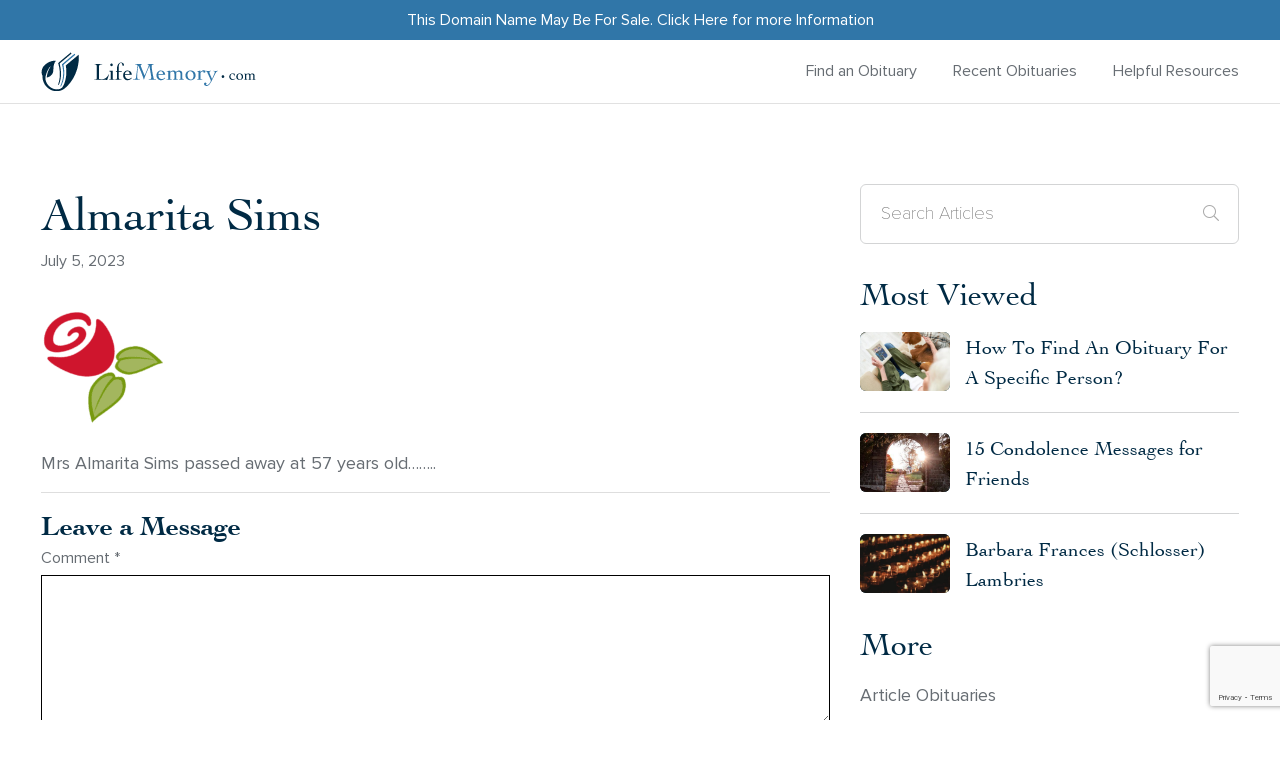

--- FILE ---
content_type: text/html; charset=UTF-8
request_url: https://lifememory.com/obituaries/almarita-sims-2/
body_size: 17988
content:
<!DOCTYPE html>
<!--[if lt IE 7]>      <html class="no-js lt-ie9 lt-ie8 lt-ie7" lang=""> <![endif]-->
<!--[if IE 7]>         <html class="no-js lt-ie9 lt-ie8" lang=""> <![endif]-->
<!--[if IE 8]>         <html class="no-js lt-ie9" lang=""> <![endif]-->
<!--[if gt IE 8]><!--> <html class="no-js" lang="en"> <!--<![endif]-->
<head>
	<meta charset="utf-8">
<script type="text/javascript">
/* <![CDATA[ */
var gform;gform||(document.addEventListener("gform_main_scripts_loaded",function(){gform.scriptsLoaded=!0}),document.addEventListener("gform/theme/scripts_loaded",function(){gform.themeScriptsLoaded=!0}),window.addEventListener("DOMContentLoaded",function(){gform.domLoaded=!0}),gform={domLoaded:!1,scriptsLoaded:!1,themeScriptsLoaded:!1,isFormEditor:()=>"function"==typeof InitializeEditor,callIfLoaded:function(o){return!(!gform.domLoaded||!gform.scriptsLoaded||!gform.themeScriptsLoaded&&!gform.isFormEditor()||(gform.isFormEditor()&&console.warn("The use of gform.initializeOnLoaded() is deprecated in the form editor context and will be removed in Gravity Forms 3.1."),o(),0))},initializeOnLoaded:function(o){gform.callIfLoaded(o)||(document.addEventListener("gform_main_scripts_loaded",()=>{gform.scriptsLoaded=!0,gform.callIfLoaded(o)}),document.addEventListener("gform/theme/scripts_loaded",()=>{gform.themeScriptsLoaded=!0,gform.callIfLoaded(o)}),window.addEventListener("DOMContentLoaded",()=>{gform.domLoaded=!0,gform.callIfLoaded(o)}))},hooks:{action:{},filter:{}},addAction:function(o,r,e,t){gform.addHook("action",o,r,e,t)},addFilter:function(o,r,e,t){gform.addHook("filter",o,r,e,t)},doAction:function(o){gform.doHook("action",o,arguments)},applyFilters:function(o){return gform.doHook("filter",o,arguments)},removeAction:function(o,r){gform.removeHook("action",o,r)},removeFilter:function(o,r,e){gform.removeHook("filter",o,r,e)},addHook:function(o,r,e,t,n){null==gform.hooks[o][r]&&(gform.hooks[o][r]=[]);var d=gform.hooks[o][r];null==n&&(n=r+"_"+d.length),gform.hooks[o][r].push({tag:n,callable:e,priority:t=null==t?10:t})},doHook:function(r,o,e){var t;if(e=Array.prototype.slice.call(e,1),null!=gform.hooks[r][o]&&((o=gform.hooks[r][o]).sort(function(o,r){return o.priority-r.priority}),o.forEach(function(o){"function"!=typeof(t=o.callable)&&(t=window[t]),"action"==r?t.apply(null,e):e[0]=t.apply(null,e)})),"filter"==r)return e[0]},removeHook:function(o,r,t,n){var e;null!=gform.hooks[o][r]&&(e=(e=gform.hooks[o][r]).filter(function(o,r,e){return!!(null!=n&&n!=o.tag||null!=t&&t!=o.priority)}),gform.hooks[o][r]=e)}});
/* ]]> */
</script>

 	<meta http-equiv="X-UA-Compatible" content="IE=edge">
  	<meta name="viewport" content="width=device-width, initial-scale=1, user-scalable=0">
  	<meta name="theme-color" content="#c81919">
  	<!--  -->
  	<meta name='robots' content='index, follow, max-image-preview:large, max-snippet:-1, max-video-preview:-1' />
	<style>img:is([sizes="auto" i], [sizes^="auto," i]) { contain-intrinsic-size: 3000px 1500px }</style>
	<script type="text/javascript">
    (function() {
  var pvData = {"source":"Direct","referrer":"Direct","visitor_type":"logged out","visitor_login_status":"logged out","visitor_id":0,"page_title":"Almarita Sims - LifeMemory","post_type":"post","post_type_with_prefix":"single post","post_categories":"obituaries","post_tags":"","post_author":"Derick Michael","post_full_date":"05\/07\/2023","post_year":"2023","post_month":"07","post_day":"05","is_front_page":0,"is_home":1,"search_query":"","search_results_count":0};
  var body = {
    url: encodeURIComponent(window.location.href),
    referrer: encodeURIComponent(document.referrer)
  };

  function makePostRequest(e,t){var n=[];if(t.body){for(var o in t.body)n.push(encodeURIComponent(o)+"="+encodeURIComponent(t.body[o]));t.body=n.join("&")}return window.fetch?new Promise(n=>{var o={method:"POST",headers:{"Content-Type":"application/x-www-form-urlencoded"},redirect:"follow",body:{},...t};window.fetch(e,o).then(e=>{n(e.text())})}):new Promise(t=>{var o;"undefined"==typeof XMLHttpRequest&&t(null),(o=new XMLHttpRequest).open("POST",e,!0),o.onreadystatechange=function(){4==o.readyState&&200==o.status&&t(o.responseText)},o.setRequestHeader("Content-type","application/x-www-form-urlencoded"),o.send(n.join("&"))})}
  function observeAjaxCartActions(e){new PerformanceObserver(function(t){for(var n=t.getEntries(),r=0;r<n.length;r++)["xmlhttprequest","fetch"].includes(n[r].initiatorType)&&['=get_refreshed_fragments', 'add_to_cart'].some(p => n[r].name.includes(p))&&fetchCart(e)}).observe({entryTypes:["resource"]})};

  function fetchCart(adapter) {
    makePostRequest("//lifememory.com/index.php?plugin=optimonk&action=cartData", { body })
      .then((response) => {
        var data = JSON.parse(response);
        setCartData(data, adapter);
      })
  }

  function setCartData(cartData, adapter) {
    Object.keys(cartData.avs).forEach((key, value) => {
      adapter.attr(`wp_${key}`, cartData.avs[key]);
    })
  }

  function setAssocData(assocData, adapter) {
    Object.keys(assocData).forEach((key) => {
      adapter.attr(`wp_${key}`, assocData[key]);
    })
  }

  var RuleHandler = {
    hasVisitorCartRules: (campaignMeta) => {
      return !!(campaignMeta.rules.visitorCart || campaignMeta.rules.visitorCartRevamp || campaignMeta.rules.visitorCartV3);
    },
    hasVisitorAttributeRule: (campaignMeta) => {
      return !!campaignMeta.rules.visitorAttribute;
    }
  }

  document.querySelector('html').addEventListener('optimonk#embedded-campaigns-init', function(e) {
    var campaignsData = e.parameters;

    if (!campaignsData.length) {
      return;
    }

    var adapter = window.OptiMonkEmbedded.Visitor.createAdapter();
    var hasCartRule = false;
    var hasAttributeRule = false;

    campaignsData.forEach((campaignMetaData) => {
      hasCartRule = hasCartRule || RuleHandler.hasVisitorCartRules(campaignMetaData);
      hasAttributeRule = hasAttributeRule || RuleHandler.hasVisitorAttributeRule(campaignMetaData);
    });

    setAssocData(pvData, adapter);

    if (hasCartRule) {
      observeAjaxCartActions(adapter);
      fetchCart(adapter);
    }

    if (hasAttributeRule) {
      makePostRequest("//lifememory.com/index.php?plugin=optimonk&action=productData", { body })
        .then((response) => {
          var data = JSON.parse(response);
          setAssocData(data, adapter);
        })
    }
  });

  document.querySelector('html').addEventListener('optimonk#campaigns_initialized', function () {
    if (!OptiMonk.campaigns) {
      return;
    }

    var adapter = window.OptiMonk.Visitor.createAdapter();

    setAssocData(pvData, adapter);

    if (OptiMonk.campaigns.filter(campaign => campaign.hasVisitorAttributeRules()).length) {
      makePostRequest("//lifememory.com/index.php?plugin=optimonk&action=productData", { body })
        .then((response) => {
          var data = JSON.parse(response);
          setAssocData(data, adapter);
        });
    }
  });
}());

    window.WooDataForOM = {
    "shop": {
        "pluginVersion": "2.1.4",
        "platform": "wordpress"
    },
    "page": {
        "postId": 39757,
        "postType": "post"
    },
    "product": null,
    "order": null,
    "category": null
};

let hasCampaignsBeforeLoadTriggered = false;

document.querySelector('html').addEventListener('optimonk#campaigns-before-load', () => {

    if (hasCampaignsBeforeLoadTriggered) return;
    hasCampaignsBeforeLoadTriggered = true;

    function setAssocData(assocData, adapter) {
        Object.keys(assocData).forEach((key) => {
        adapter.attr(`wp_${key}`, assocData[key]);
        })
    }

   function triggerEvent(element, eventName, parameters) {
        let event;
        if (document.createEvent) {
            event = document.createEvent('HTMLEvents');
            event.initEvent(eventName, true, true);
        } else if (document.createEventObject) {
            event = document.createEventObject();
            event.eventType = eventName;
        }

        event.eventName = eventName;
        event.parameters = parameters || {};

        if (element.dispatchEvent) {
            element.dispatchEvent(event);
        } else if (element.fireEvent) {
            element.fireEvent(`on${event.eventType}`, event);
        } else if (element[eventName]) {
            element[eventName]();
        } else if (element[`on${eventName}`]) {
            element[`on${eventName}`]();
        }
    };
    
    var adapter = OptiMonkEmbedded.Visitor.createAdapter();

    var orderData = null;
    

    if (orderData) {
        setAssocData(orderData, adapter);
    }

    console.log('[OM-plugin] visitor attributes updated');

    console.log('[OM-plugin] triggered event: optimonk#wc-attributes-updated');
    triggerEvent(document.querySelector('html'), 'optimonk#wc-attributes-updated');

});

if (window.WooDataForOM) {
    console.log('[OM-plugin] varibles inserted (window.WooDataForOM)');
}


</script>
<script type="text/javascript" src="https://onsite.optimonk.com/script.js?account=240529" async></script>
	<!-- This site is optimized with the Yoast SEO plugin v26.7 - https://yoast.com/wordpress/plugins/seo/ -->
	<title>Almarita Sims - LifeMemory</title>
	<meta name="description" content="Search recent US obituaries and condolences. Celebrate and remember the lives we have lost and share a memory of your loved one." />
	<link rel="canonical" href="https://lifememory.com/obituaries/almarita-sims-2/" />
	<meta property="og:locale" content="en_US" />
	<meta property="og:type" content="article" />
	<meta property="og:title" content="Almarita Sims - LifeMemory" />
	<meta property="og:description" content="Search recent US obituaries and condolences. Celebrate and remember the lives we have lost and share a memory of your loved one." />
	<meta property="og:url" content="https://lifememory.com/obituaries/almarita-sims-2/" />
	<meta property="og:site_name" content="LifeMemory" />
	<meta property="article:published_time" content="2023-07-05T17:26:20+00:00" />
	<meta property="article:modified_time" content="2023-07-06T12:48:39+00:00" />
	<meta property="og:image" content="https://lifememory.com/wp-content/uploads/2021/01/calhoun-favicon-512x512-125x125-1.png" />
	<meta property="og:image:width" content="125" />
	<meta property="og:image:height" content="125" />
	<meta property="og:image:type" content="image/png" />
	<meta name="author" content="Derick Michael" />
	<meta name="twitter:card" content="summary_large_image" />
	<meta name="twitter:label1" content="Written by" />
	<meta name="twitter:data1" content="Derick Michael" />
	<script type="application/ld+json" class="yoast-schema-graph">{"@context":"https://schema.org","@graph":[{"@type":"Article","@id":"https://lifememory.com/obituaries/almarita-sims-2/#article","isPartOf":{"@id":"https://lifememory.com/obituaries/almarita-sims-2/"},"author":{"name":"Derick Michael","@id":"https://lifememory.com/#/schema/person/9151e3c9179d50a825cd68bf0df72b4b"},"headline":"Almarita Sims","datePublished":"2023-07-05T17:26:20+00:00","dateModified":"2023-07-06T12:48:39+00:00","mainEntityOfPage":{"@id":"https://lifememory.com/obituaries/almarita-sims-2/"},"wordCount":10,"commentCount":0,"publisher":{"@id":"https://lifememory.com/#organization"},"image":{"@id":"https://lifememory.com/obituaries/almarita-sims-2/#primaryimage"},"thumbnailUrl":"https://lifememory.com/wp-content/uploads/2021/01/calhoun-favicon-512x512-125x125-1.png","articleSection":["Obituaries"],"inLanguage":"en-US","potentialAction":[{"@type":"CommentAction","name":"Comment","target":["https://lifememory.com/obituaries/almarita-sims-2/#respond"]}]},{"@type":"WebPage","@id":"https://lifememory.com/obituaries/almarita-sims-2/","url":"https://lifememory.com/obituaries/almarita-sims-2/","name":"Almarita Sims - LifeMemory","isPartOf":{"@id":"https://lifememory.com/#website"},"primaryImageOfPage":{"@id":"https://lifememory.com/obituaries/almarita-sims-2/#primaryimage"},"image":{"@id":"https://lifememory.com/obituaries/almarita-sims-2/#primaryimage"},"thumbnailUrl":"https://lifememory.com/wp-content/uploads/2021/01/calhoun-favicon-512x512-125x125-1.png","datePublished":"2023-07-05T17:26:20+00:00","dateModified":"2023-07-06T12:48:39+00:00","description":"Search recent US obituaries and condolences. Celebrate and remember the lives we have lost and share a memory of your loved one.","breadcrumb":{"@id":"https://lifememory.com/obituaries/almarita-sims-2/#breadcrumb"},"inLanguage":"en-US","potentialAction":[{"@type":"ReadAction","target":["https://lifememory.com/obituaries/almarita-sims-2/"]}]},{"@type":"ImageObject","inLanguage":"en-US","@id":"https://lifememory.com/obituaries/almarita-sims-2/#primaryimage","url":"https://lifememory.com/wp-content/uploads/2021/01/calhoun-favicon-512x512-125x125-1.png","contentUrl":"https://lifememory.com/wp-content/uploads/2021/01/calhoun-favicon-512x512-125x125-1.png","width":125,"height":125,"caption":"Red Rose with two green leaves"},{"@type":"BreadcrumbList","@id":"https://lifememory.com/obituaries/almarita-sims-2/#breadcrumb","itemListElement":[{"@type":"ListItem","position":1,"name":"Home","item":"https://lifememory.com/"},{"@type":"ListItem","position":2,"name":"Almarita Sims"}]},{"@type":"WebSite","@id":"https://lifememory.com/#website","url":"https://lifememory.com/","name":"LifeMemory","description":"","publisher":{"@id":"https://lifememory.com/#organization"},"potentialAction":[{"@type":"SearchAction","target":{"@type":"EntryPoint","urlTemplate":"https://lifememory.com/?s={search_term_string}"},"query-input":{"@type":"PropertyValueSpecification","valueRequired":true,"valueName":"search_term_string"}}],"inLanguage":"en-US"},{"@type":"Organization","@id":"https://lifememory.com/#organization","name":"Life Memory","url":"https://lifememory.com/","logo":{"@type":"ImageObject","inLanguage":"en-US","@id":"https://lifememory.com/#/schema/logo/image/","url":"https://lifememory.wpengine.com/wp-content/uploads/2020/12/LifeMemory-Logo-1-e1607395461927-1.png","contentUrl":"https://lifememory.wpengine.com/wp-content/uploads/2020/12/LifeMemory-Logo-1-e1607395461927-1.png","width":1178,"height":223,"caption":"Life Memory"},"image":{"@id":"https://lifememory.com/#/schema/logo/image/"},"sameAs":["https://instagram.com/lifememorysite?igshid=MWI4MTIyMDE="]},{"@type":"Person","@id":"https://lifememory.com/#/schema/person/9151e3c9179d50a825cd68bf0df72b4b","name":"Derick Michael","image":{"@type":"ImageObject","inLanguage":"en-US","@id":"https://lifememory.com/#/schema/person/image/","url":"https://secure.gravatar.com/avatar/7da5743949d6a5032be071f5e9dfedfb9606b753a9f46969a8e7c19535cf53a4?s=96&d=mm&r=g","contentUrl":"https://secure.gravatar.com/avatar/7da5743949d6a5032be071f5e9dfedfb9606b753a9f46969a8e7c19535cf53a4?s=96&d=mm&r=g","caption":"Derick Michael"},"url":"https://lifememory.com/author/derick-michael/"}]}</script>
	<!-- / Yoast SEO plugin. -->


<link rel='dns-prefetch' href='//cdn.jsdelivr.net' />
<link rel="alternate" type="application/rss+xml" title="LifeMemory &raquo; Almarita  Sims Comments Feed" href="https://lifememory.com/obituaries/almarita-sims-2/feed/" />
		<style>
			.lazyload,
			.lazyloading {
				max-width: 100%;
			}
		</style>
		<style id='classic-theme-styles-inline-css' type='text/css'>
/*! This file is auto-generated */
.wp-block-button__link{color:#fff;background-color:#32373c;border-radius:9999px;box-shadow:none;text-decoration:none;padding:calc(.667em + 2px) calc(1.333em + 2px);font-size:1.125em}.wp-block-file__button{background:#32373c;color:#fff;text-decoration:none}
</style>
<style id='global-styles-inline-css' type='text/css'>
:root{--wp--preset--aspect-ratio--square: 1;--wp--preset--aspect-ratio--4-3: 4/3;--wp--preset--aspect-ratio--3-4: 3/4;--wp--preset--aspect-ratio--3-2: 3/2;--wp--preset--aspect-ratio--2-3: 2/3;--wp--preset--aspect-ratio--16-9: 16/9;--wp--preset--aspect-ratio--9-16: 9/16;--wp--preset--color--black: #000000;--wp--preset--color--cyan-bluish-gray: #abb8c3;--wp--preset--color--white: #ffffff;--wp--preset--color--pale-pink: #f78da7;--wp--preset--color--vivid-red: #cf2e2e;--wp--preset--color--luminous-vivid-orange: #ff6900;--wp--preset--color--luminous-vivid-amber: #fcb900;--wp--preset--color--light-green-cyan: #7bdcb5;--wp--preset--color--vivid-green-cyan: #00d084;--wp--preset--color--pale-cyan-blue: #8ed1fc;--wp--preset--color--vivid-cyan-blue: #0693e3;--wp--preset--color--vivid-purple: #9b51e0;--wp--preset--gradient--vivid-cyan-blue-to-vivid-purple: linear-gradient(135deg,rgba(6,147,227,1) 0%,rgb(155,81,224) 100%);--wp--preset--gradient--light-green-cyan-to-vivid-green-cyan: linear-gradient(135deg,rgb(122,220,180) 0%,rgb(0,208,130) 100%);--wp--preset--gradient--luminous-vivid-amber-to-luminous-vivid-orange: linear-gradient(135deg,rgba(252,185,0,1) 0%,rgba(255,105,0,1) 100%);--wp--preset--gradient--luminous-vivid-orange-to-vivid-red: linear-gradient(135deg,rgba(255,105,0,1) 0%,rgb(207,46,46) 100%);--wp--preset--gradient--very-light-gray-to-cyan-bluish-gray: linear-gradient(135deg,rgb(238,238,238) 0%,rgb(169,184,195) 100%);--wp--preset--gradient--cool-to-warm-spectrum: linear-gradient(135deg,rgb(74,234,220) 0%,rgb(151,120,209) 20%,rgb(207,42,186) 40%,rgb(238,44,130) 60%,rgb(251,105,98) 80%,rgb(254,248,76) 100%);--wp--preset--gradient--blush-light-purple: linear-gradient(135deg,rgb(255,206,236) 0%,rgb(152,150,240) 100%);--wp--preset--gradient--blush-bordeaux: linear-gradient(135deg,rgb(254,205,165) 0%,rgb(254,45,45) 50%,rgb(107,0,62) 100%);--wp--preset--gradient--luminous-dusk: linear-gradient(135deg,rgb(255,203,112) 0%,rgb(199,81,192) 50%,rgb(65,88,208) 100%);--wp--preset--gradient--pale-ocean: linear-gradient(135deg,rgb(255,245,203) 0%,rgb(182,227,212) 50%,rgb(51,167,181) 100%);--wp--preset--gradient--electric-grass: linear-gradient(135deg,rgb(202,248,128) 0%,rgb(113,206,126) 100%);--wp--preset--gradient--midnight: linear-gradient(135deg,rgb(2,3,129) 0%,rgb(40,116,252) 100%);--wp--preset--font-size--small: 13px;--wp--preset--font-size--medium: 20px;--wp--preset--font-size--large: 36px;--wp--preset--font-size--x-large: 42px;--wp--preset--spacing--20: 0.44rem;--wp--preset--spacing--30: 0.67rem;--wp--preset--spacing--40: 1rem;--wp--preset--spacing--50: 1.5rem;--wp--preset--spacing--60: 2.25rem;--wp--preset--spacing--70: 3.38rem;--wp--preset--spacing--80: 5.06rem;--wp--preset--shadow--natural: 6px 6px 9px rgba(0, 0, 0, 0.2);--wp--preset--shadow--deep: 12px 12px 50px rgba(0, 0, 0, 0.4);--wp--preset--shadow--sharp: 6px 6px 0px rgba(0, 0, 0, 0.2);--wp--preset--shadow--outlined: 6px 6px 0px -3px rgba(255, 255, 255, 1), 6px 6px rgba(0, 0, 0, 1);--wp--preset--shadow--crisp: 6px 6px 0px rgba(0, 0, 0, 1);}:where(.is-layout-flex){gap: 0.5em;}:where(.is-layout-grid){gap: 0.5em;}body .is-layout-flex{display: flex;}.is-layout-flex{flex-wrap: wrap;align-items: center;}.is-layout-flex > :is(*, div){margin: 0;}body .is-layout-grid{display: grid;}.is-layout-grid > :is(*, div){margin: 0;}:where(.wp-block-columns.is-layout-flex){gap: 2em;}:where(.wp-block-columns.is-layout-grid){gap: 2em;}:where(.wp-block-post-template.is-layout-flex){gap: 1.25em;}:where(.wp-block-post-template.is-layout-grid){gap: 1.25em;}.has-black-color{color: var(--wp--preset--color--black) !important;}.has-cyan-bluish-gray-color{color: var(--wp--preset--color--cyan-bluish-gray) !important;}.has-white-color{color: var(--wp--preset--color--white) !important;}.has-pale-pink-color{color: var(--wp--preset--color--pale-pink) !important;}.has-vivid-red-color{color: var(--wp--preset--color--vivid-red) !important;}.has-luminous-vivid-orange-color{color: var(--wp--preset--color--luminous-vivid-orange) !important;}.has-luminous-vivid-amber-color{color: var(--wp--preset--color--luminous-vivid-amber) !important;}.has-light-green-cyan-color{color: var(--wp--preset--color--light-green-cyan) !important;}.has-vivid-green-cyan-color{color: var(--wp--preset--color--vivid-green-cyan) !important;}.has-pale-cyan-blue-color{color: var(--wp--preset--color--pale-cyan-blue) !important;}.has-vivid-cyan-blue-color{color: var(--wp--preset--color--vivid-cyan-blue) !important;}.has-vivid-purple-color{color: var(--wp--preset--color--vivid-purple) !important;}.has-black-background-color{background-color: var(--wp--preset--color--black) !important;}.has-cyan-bluish-gray-background-color{background-color: var(--wp--preset--color--cyan-bluish-gray) !important;}.has-white-background-color{background-color: var(--wp--preset--color--white) !important;}.has-pale-pink-background-color{background-color: var(--wp--preset--color--pale-pink) !important;}.has-vivid-red-background-color{background-color: var(--wp--preset--color--vivid-red) !important;}.has-luminous-vivid-orange-background-color{background-color: var(--wp--preset--color--luminous-vivid-orange) !important;}.has-luminous-vivid-amber-background-color{background-color: var(--wp--preset--color--luminous-vivid-amber) !important;}.has-light-green-cyan-background-color{background-color: var(--wp--preset--color--light-green-cyan) !important;}.has-vivid-green-cyan-background-color{background-color: var(--wp--preset--color--vivid-green-cyan) !important;}.has-pale-cyan-blue-background-color{background-color: var(--wp--preset--color--pale-cyan-blue) !important;}.has-vivid-cyan-blue-background-color{background-color: var(--wp--preset--color--vivid-cyan-blue) !important;}.has-vivid-purple-background-color{background-color: var(--wp--preset--color--vivid-purple) !important;}.has-black-border-color{border-color: var(--wp--preset--color--black) !important;}.has-cyan-bluish-gray-border-color{border-color: var(--wp--preset--color--cyan-bluish-gray) !important;}.has-white-border-color{border-color: var(--wp--preset--color--white) !important;}.has-pale-pink-border-color{border-color: var(--wp--preset--color--pale-pink) !important;}.has-vivid-red-border-color{border-color: var(--wp--preset--color--vivid-red) !important;}.has-luminous-vivid-orange-border-color{border-color: var(--wp--preset--color--luminous-vivid-orange) !important;}.has-luminous-vivid-amber-border-color{border-color: var(--wp--preset--color--luminous-vivid-amber) !important;}.has-light-green-cyan-border-color{border-color: var(--wp--preset--color--light-green-cyan) !important;}.has-vivid-green-cyan-border-color{border-color: var(--wp--preset--color--vivid-green-cyan) !important;}.has-pale-cyan-blue-border-color{border-color: var(--wp--preset--color--pale-cyan-blue) !important;}.has-vivid-cyan-blue-border-color{border-color: var(--wp--preset--color--vivid-cyan-blue) !important;}.has-vivid-purple-border-color{border-color: var(--wp--preset--color--vivid-purple) !important;}.has-vivid-cyan-blue-to-vivid-purple-gradient-background{background: var(--wp--preset--gradient--vivid-cyan-blue-to-vivid-purple) !important;}.has-light-green-cyan-to-vivid-green-cyan-gradient-background{background: var(--wp--preset--gradient--light-green-cyan-to-vivid-green-cyan) !important;}.has-luminous-vivid-amber-to-luminous-vivid-orange-gradient-background{background: var(--wp--preset--gradient--luminous-vivid-amber-to-luminous-vivid-orange) !important;}.has-luminous-vivid-orange-to-vivid-red-gradient-background{background: var(--wp--preset--gradient--luminous-vivid-orange-to-vivid-red) !important;}.has-very-light-gray-to-cyan-bluish-gray-gradient-background{background: var(--wp--preset--gradient--very-light-gray-to-cyan-bluish-gray) !important;}.has-cool-to-warm-spectrum-gradient-background{background: var(--wp--preset--gradient--cool-to-warm-spectrum) !important;}.has-blush-light-purple-gradient-background{background: var(--wp--preset--gradient--blush-light-purple) !important;}.has-blush-bordeaux-gradient-background{background: var(--wp--preset--gradient--blush-bordeaux) !important;}.has-luminous-dusk-gradient-background{background: var(--wp--preset--gradient--luminous-dusk) !important;}.has-pale-ocean-gradient-background{background: var(--wp--preset--gradient--pale-ocean) !important;}.has-electric-grass-gradient-background{background: var(--wp--preset--gradient--electric-grass) !important;}.has-midnight-gradient-background{background: var(--wp--preset--gradient--midnight) !important;}.has-small-font-size{font-size: var(--wp--preset--font-size--small) !important;}.has-medium-font-size{font-size: var(--wp--preset--font-size--medium) !important;}.has-large-font-size{font-size: var(--wp--preset--font-size--large) !important;}.has-x-large-font-size{font-size: var(--wp--preset--font-size--x-large) !important;}
:where(.wp-block-post-template.is-layout-flex){gap: 1.25em;}:where(.wp-block-post-template.is-layout-grid){gap: 1.25em;}
:where(.wp-block-columns.is-layout-flex){gap: 2em;}:where(.wp-block-columns.is-layout-grid){gap: 2em;}
:root :where(.wp-block-pullquote){font-size: 1.5em;line-height: 1.6;}
</style>
<link rel='stylesheet' id='mailerlite_forms.css-css' href='https://lifememory.com/wp-content/plugins/official-mailerlite-sign-up-forms/assets/css/mailerlite_forms.css?ver=1.7.14'  media='all' />
<link rel='stylesheet' id='style-css' href='https://lifememory.com/wp-content/themes/custom-theme/style.css?ver=250410-24654'  media='all' />
<link rel='stylesheet' id='slick-css-css' href='https://cdn.jsdelivr.net/npm/slick-carousel/slick/slick.css?ver=1.8.1'  media='all' />
<link rel='stylesheet' id='slick-theme-css-css' href='https://cdn.jsdelivr.net/npm/slick-carousel/slick/slick-theme.css?ver=1.8.1'  media='all' />
<script  src="https://lifememory.com/wp-includes/js/dist/hooks.min.js?ver=4d63a3d491d11ffd8ac6" id="wp-hooks-js"></script>
<script type="text/javascript" id="say-what-js-js-extra">
/* <![CDATA[ */
var say_what_data = {"replacements":{"gravityforms|Choose File|":"Upload File","gravityforms|Select files|":"Upload Files"}};
/* ]]> */
</script>
<script  src="https://lifememory.com/wp-content/plugins/say-what/assets/build/frontend.js?ver=fd31684c45e4d85aeb4e" id="say-what-js-js"></script>
<script  src="https://lifememory.com/wp-content/themes/custom-theme/assets/js/jquery-2.2.4.min.js?ver=2.2.4" id="jquery-js"></script>
<link rel="https://api.w.org/" href="https://lifememory.com/wp-json/" /><link rel="alternate" title="JSON" type="application/json" href="https://lifememory.com/wp-json/wp/v2/posts/39757" /><link rel="EditURI" type="application/rsd+xml" title="RSD" href="https://lifememory.com/xmlrpc.php?rsd" />
<link rel='shortlink' href='https://lifememory.com/?p=39757' />
<link rel="alternate" title="oEmbed (JSON)" type="application/json+oembed" href="https://lifememory.com/wp-json/oembed/1.0/embed?url=https%3A%2F%2Flifememory.com%2Fobituaries%2Falmarita-sims-2%2F" />
<link rel="alternate" title="oEmbed (XML)" type="text/xml+oembed" href="https://lifememory.com/wp-json/oembed/1.0/embed?url=https%3A%2F%2Flifememory.com%2Fobituaries%2Falmarita-sims-2%2F&#038;format=xml" />
<script nowprocket nitro-exclude type="text/javascript" id="sa-dynamic-optimization" data-uuid="9f4224d0-3140-42ac-8fc8-123cc2f05884" src="[data-uri]"></script>
        <!-- MailerLite Universal -->
        <script>
            (function(w,d,e,u,f,l,n){w[f]=w[f]||function(){(w[f].q=w[f].q||[])
                .push(arguments);},l=d.createElement(e),l.async=1,l.src=u,
                n=d.getElementsByTagName(e)[0],n.parentNode.insertBefore(l,n);})
            (window,document,'script','https://assets.mailerlite.com/js/universal.js','ml');
            ml('account', '993161');
            ml('enablePopups', false);
        </script>
        <!-- End MailerLite Universal -->
        		<script>
			document.documentElement.className = document.documentElement.className.replace('no-js', 'js');
		</script>
				<style>
			.no-js img.lazyload {
				display: none;
			}

			figure.wp-block-image img.lazyloading {
				min-width: 150px;
			}

			.lazyload,
			.lazyloading {
				--smush-placeholder-width: 100px;
				--smush-placeholder-aspect-ratio: 1/1;
				width: var(--smush-image-width, var(--smush-placeholder-width)) !important;
				aspect-ratio: var(--smush-image-aspect-ratio, var(--smush-placeholder-aspect-ratio)) !important;
			}

						.lazyload, .lazyloading {
				opacity: 0;
			}

			.lazyloaded {
				opacity: 1;
				transition: opacity 400ms;
				transition-delay: 0ms;
			}

					</style>
		            <!-- css -->
        <style>
            @media screen and (min-width: 1200px) {
		.main-header .site-logo {
				max-width: 340px;
		}
}
.memberpressproduct-template-default #pum-89903, .single-memberpressproduct #pum-89903, .mepr-pro-template #pum-89903, .mepr-app-layout #pum-89903, .mepr-guest-layout #pum-89903{
display:none !important;
}        </style>
    <meta name="generator" content="Feed to Post 3.16.3" />
			<style id="wpsp-style-frontend"></style>
			<link rel="icon" href="https://lifememory.com/wp-content/uploads/2020/10/funeralnews-favicon.png" sizes="32x32" />
<link rel="icon" href="https://lifememory.com/wp-content/uploads/2020/10/funeralnews-favicon.png" sizes="192x192" />
<link rel="apple-touch-icon" href="https://lifememory.com/wp-content/uploads/2020/10/funeralnews-favicon.png" />
<meta name="msapplication-TileImage" content="https://lifememory.com/wp-content/uploads/2020/10/funeralnews-favicon.png" />
<style id="kirki-inline-styles"></style>
    <!-- PRELOAD FONTS -->
    <link rel="preload" as="font" href="https://lifememory.com/wp-content/themes/custom-theme/assets/fonts/ProximaNova/ProximaNova-Regular.woff2" type="font/woff2" crossorigin="anonymous">
    <link rel="preload" as="font" href="https://lifememory.com/wp-content/themes/custom-theme/assets/fonts/Cochin/Cochin.woff2" type="font/woff2" crossorigin="anonymous">
    <link rel="preload" as="font" href="https://lifememory.com/wp-content/themes/custom-theme/assets/fonts/ProximaNova/ProximaNovaT-Thin.woff2" type="font/woff2" crossorigin="anonymous">
    <link rel="preload" as="font" href="https://lifememory.com/wp-content/themes/custom-theme/assets/fonts/ProximaNova/ProximaNova-Bold.woff2" type="font/woff2" crossorigin="anonymous">
    <link rel="preload" as="font" href="https://lifememory.com/wp-content/themes/custom-theme/assets/fonts/fontawesome/fa-light-300.woff2" type="font/woff2" crossorigin="anonymous">
    <link rel="preload" as="font" href="https://lifememory.com/wp-content/themes/custom-theme/assets/fonts/fontawesome/fa-brands-400.woff2" type="font/woff2" crossorigin="anonymous">

    <!-- PRELOAD STYLESHEETS -->
    <link rel="preload" as="style" href="https://lifememory.com/wp-content/themes/custom-theme/assets/css/external.css">
    <link rel="stylesheet" href="https://lifememory.com/wp-content/themes/custom-theme/assets/css/external.css">

    <link rel="preload" as="style" href="https://lifememory.com/wp-content/themes/custom-theme/assets/css/main.css">
    <link rel="stylesheet" href="https://lifememory.com/wp-content/themes/custom-theme/assets/css/main.css?v=2.0">

    <!-- Global site tag (gtag.js) - Google Analytics -->
	<script async src="https://www.googletagmanager.com/gtag/js?id=UA-101857606-4"></script>
	<script>
	  window.dataLayer = window.dataLayer || [];
	  function gtag(){dataLayer.push(arguments);}
	  gtag('js', new Date());

	  gtag('config', 'UA-101857606-4');
	</script>

    <!-- Google Tag Manager -->
    <script>(function(w,d,s,l,i){w[l]=w[l]||[];w[l].push({'gtm.start':
    new Date().getTime(),event:'gtm.js'});var f=d.getElementsByTagName(s)[0],
    j=d.createElement(s),dl=l!='dataLayer'?'&l='+l:'';j.async=true;j.src=
    'https://www.googletagmanager.com/gtm.js?id='+i+dl;f.parentNode.insertBefore(j,f);
    })(window,document,'script','dataLayer','GTM-M2XHGHP');</script>
    <!-- End Google Tag Manager -->
	
    <!-- Google AdSense -->
		<script async src="https://pagead2.googlesyndication.com/pagead/js/adsbygoogle.js?client=ca-pub-3454442618039197"
     crossorigin="anonymous"></script>
	<!-- Google AdSense -->

<script async data-uid="1c6b704b09" src="https://funeral-homes-network.ck.page/1c6b704b09/index.js"></script>
</head>
<body class="wp-singular post-template-default single single-post postid-39757 single-format-standard wp-theme-custom-theme wp-schema-pro-2.10.6">
    <!-- Google Tag Manager (noscript) -->
    <noscript><iframe src="https://www.googletagmanager.com/ns.html?id=GTM-M2XHGHP"
    height="0" width="0" style="display:none;visibility:hidden" loading="lazy"></iframe></noscript>
    <!-- End Google Tag Manager (noscript) -->

	<!-- Don't remove this -->
	
	<!-- SITE LOADER -->
	
	<!-- MOBILE MENU -->
	<aside id="mobile-menu">
		<div class="mobile-menu-wrap">
            <div class="mobile-body">
                <div class="menu-footer-links-container"><ul id="menu-footer-links" class="menu"><li id="menu-item-84263" class="menu-item menu-item-type-post_type menu-item-object-page menu-item-84263"><a href="https://lifememory.com/search-obituaries/">Find an Obituary</a></li>
<li id="menu-item-84264" class="menu-item menu-item-type-taxonomy menu-item-object-category menu-item-84264"><a href="https://lifememory.com/category/tribune-review-obituaries/">Recent Obituaries</a></li>
<li id="menu-item-84265" class="menu-item menu-item-type-taxonomy menu-item-object-category menu-item-84265"><a href="https://lifememory.com/category/news-advice/">Helpful Resources</a></li>
<li id="menu-item-1141" class="menu-item menu-item-type-post_type menu-item-object-page menu-item-1141"><a href="https://lifememory.com/about-us/">About Us</a></li>
</ul></div><div class="menu-right-menu-container"><ul id="menu-right-menu" class="menu"><li id="menu-item-1088" class="menu-cta-btn menu-item menu-item-type-post_type menu-item-object-page menu-item-1088"><a href="https://lifememory.com/search-obituaries-old/">Search</a></li>
</ul></div>            </div>
		</div>
	</aside>

	<!-- SITE HEADER -->
    <header id="header">
        <div class="main-header">
			<div class="top-header">
				This Domain Name May Be For Sale. <a href="https://urlslistings.com/" target="_blank">Click Here</a> for more Information
			</div>
            <div class="container cs-container">
                <div class="row-wrap header-row">
                    <div class="inner-item left">
                        <div class="logo-wrapper">
                            <a href="https://lifememory.com" class="site-logo">
                                <img width="1174" height="209" src="https://lifememory.com/wp-content/uploads/2020/12/LifeMemory-Logo.svg" class="site-logo-img img-fluid" alt="Lifememory Logo" loading="eager" decoding="async" fetchpriority="high" />                            </a>
                        </div>
                    </div>
                    <div class="inner-item center">
                        <div class="header-main-nav"><ul id="menu-main-menu" class="menu"><li id="menu-item-84128" class="menu-item menu-item-type-post_type menu-item-object-page menu-item-84128"><a href="https://lifememory.com/search-obituaries/">Find an Obituary</a></li>
<li id="menu-item-86418" class="menu-item menu-item-type-taxonomy menu-item-object-category current-post-ancestor current-menu-parent current-post-parent menu-item-86418"><a href="https://lifememory.com/category/obituaries/">Recent Obituaries</a></li>
<li id="menu-item-1058" class="menu-item menu-item-type-taxonomy menu-item-object-category menu-item-1058"><a href="https://lifememory.com/category/news-advice/">Helpful Resources</a></li>
</ul></div>                    </div>
                    <div class="inner-item right text-right ">
                        <div class="header-nav-right"><ul id="menu-right-menu-1" class="menu"><li class="menu-cta-btn menu-item menu-item-type-post_type menu-item-object-page menu-item-1088"><a href="https://lifememory.com/search-obituaries-old/">Search</a></li>
</ul></div>                        <a href="#" class="hamburger-icon mobile-menu-trigger">
                           <span class="hamburger-inner"></span>
                        </a>
                    </div>
                </div>
            </div>
        </div>
    </header>

	<!-- MAIN WRAPPER -->
	<main id="main-wrapper">

        <!-- GOOGLE ADS PLACEMENT -->
        <div class="top-ads gads-wrapper" style="position: relative;">
            <!-- Top Ads -->
            <ins class="adsbygoogle"
                 style="display:block"
                 data-ad-client="ca-pub-6156997447064786"
                 data-ad-slot="6254813707"
                 data-ad-format="auto"
                 data-full-width-responsive="true"></ins>
            <script>
                 (adsbygoogle = window.adsbygoogle || []).push({});
            </script>
        </div><div class="single-post-wrapper">
    <div class="container page-with-sidebar">
        <div class="row full-height">
            <div class="col-12 col-lg-8">
                <div class="inner-page-wrapper full-height">
					<div class="approve-form">
						
					</div>

                    <div class='blog-posts'>
                                                    <div class="post-item">
                                    <div class="post-details">
                                        <div class="post-head">
                                            <h1 class="post-title">Almarita  Sims</h1>
                                            <ul class="post-meta">
                                                <li>July 5, 2023</li>
                                            </ul>
                                        </div>
                                                                                    <img class="featured-img" loading="lazy" src="https://lifememory.com/wp-content/uploads/2021/01/calhoun-favicon-512x512-125x125-1.png" alt="Almarita  Sims">
                                                                                <div class="default-content">
                                            <p>Mrs Almarita Sims passed away at 57 years old……..</p>
                                        </div>
                                    </div>
                                    </div>
                            
<div id="comments" class="comments-area">
	
    	<div id="respond" class="comment-respond">
		<h2 id="reply-title" class="comment-reply-title">Leave a Message <small><a rel="nofollow" id="cancel-comment-reply-link" href="/obituaries/almarita-sims-2/#respond" style="display:none;">Cancel reply</a></small></h2><form action="https://lifememory.com/wp-comments-post.php?wpe-comment-post=lifememory" method="post" id="commentform" class="comment-form"><p class="comment-form-comment"><label for="comment">Comment <span class="required">*</span></label> <textarea id="comment" name="comment" cols="45" rows="8" maxlength="65525" required="required"></textarea></p><p class="comment-form-author"><label for="author">Name</label> <input id="author" name="author" type="text" value="" size="30" maxlength="245" autocomplete="name" /></p>
<p class="comment-form-cookies-consent"><input id="wp-comment-cookies-consent" name="wp-comment-cookies-consent" type="checkbox" value="yes"> <label for="wp-comment-cookies-consent">Save my name for the next time I comment.</label></p>
<p class="form-submit"><input name="submit" type="submit" id="submit" class="submit" value="Submit Message" /> <input type='hidden' name='comment_post_ID' value='39757' id='comment_post_ID' />
<input type='hidden' name='comment_parent' id='comment_parent' value='0' />
</p></form>	</div><!-- #respond -->
	
		<!-- <p class="no-comments"></p> -->
	</div><!-- .comments-area -->

                                            <div class="post-navigation">
                            <div class="inner-item">
                                                                    <a class="prev" href="https://lifememory.com/obituaries/todd-s-emerson/"> <span class="title">Todd S. Emerson</span><span class="icon-wrapper"><i class="fal fa-angle-left"></i></span></a>
                                                            </div>
                            <div class="inner-item">
                                                                    <a class="next" href="https://lifememory.com/obituaries/james-michael-fletcher-50-of-neoga/"> <span class="title">James Michael Fletcher (50) of Neoga</span><span class="icon-wrapper"><i class="fal fa-angle-right"></i></span></a>
                                                            </div>
                        </div>
                                        </div>
                </div>
            </div>
            <div class="col-12 col-lg-4">
                <div class="sidebar-wrapper blog-sidebar-wrapper">
                            <div class="page-sidebar">
            <div id="search-3" class="widget widget_search"><form action="https://lifememory.com/" method="get" class="searchform custom-search-form">
    <div class="search-input-wrapper">
        <input type="text" name="s" id="search" placeholder="Search Articles" value="" />
        <button type=submit class="submit-btn"><i class="fal fa-search"></i></button>
    </div>
</form></div><div id="block-4" class="widget widget_block"><div class="wp-widget-group__inner-blocks">
<h3 class="widget-title">Sign Up For Our<br> Newsletter</h3>
<p>Each day, we honor and remember those who have recently passed away.</p>
<p>
                <div class='gf_browser_chrome gform_wrapper gform_legacy_markup_wrapper gform-theme--no-framework newsletter-form_wrapper' data-form-theme='legacy' data-form-index='0' id='gform_wrapper_4' ><form method='post' enctype='multipart/form-data' target='gform_ajax_frame_4' id='gform_4' class='newsletter-form' action='/obituaries/almarita-sims-2/' data-formid='4' novalidate> 
 <input type='hidden' class='gforms-pum' value='{"closepopup":false,"closedelay":0,"openpopup":false,"openpopup_id":0}' />
                        <div class='gform-body gform_body'><ul id='gform_fields_4' class='gform_fields top_label form_sublabel_below description_below validation_below'><li id="field_4_2" class="gfield gfield--type-honeypot gform_validation_container field_sublabel_below gfield--has-description field_description_below field_validation_below gfield_visibility_visible"  ><label class='gfield_label gform-field-label' for='input_4_2'>URL</label><div class='ginput_container'><input name='input_2' id='input_4_2' type='text' value='' autocomplete='new-password'/></div><div class='gfield_description' id='gfield_description_4_2'>This field is for validation purposes and should be left unchanged.</div></li><li id="field_4_1" class="gfield gfield--type-text no-label gfield_contains_required field_sublabel_below gfield--no-description field_description_below field_validation_below gfield_visibility_visible"  ><label class='gfield_label gform-field-label' for='input_4_1'>Email Address<span class="gfield_required"><span class="gfield_required gfield_required_asterisk">*</span></span></label><div class='ginput_container ginput_container_text'><input name='input_1' id='input_4_1' type='text' value='' class='large'    placeholder='Enter Your Email' aria-required="true" aria-invalid="false"   /></div></li></ul></div>
        <div class='gform-footer gform_footer top_label'> <input type='submit' id='gform_submit_button_4' class='gform_button button' onclick='gform.submission.handleButtonClick(this);' data-submission-type='submit' value='Sign Up'  /> <input type='hidden' name='gform_ajax' value='form_id=4&amp;title=&amp;description=&amp;tabindex=0&amp;theme=legacy&amp;styles=[]&amp;hash=d296812683d678cf60d721c5e3b224fb' />
            <input type='hidden' class='gform_hidden' name='gform_submission_method' data-js='gform_submission_method_4' value='iframe' />
            <input type='hidden' class='gform_hidden' name='gform_theme' data-js='gform_theme_4' id='gform_theme_4' value='legacy' />
            <input type='hidden' class='gform_hidden' name='gform_style_settings' data-js='gform_style_settings_4' id='gform_style_settings_4' value='[]' />
            <input type='hidden' class='gform_hidden' name='is_submit_4' value='1' />
            <input type='hidden' class='gform_hidden' name='gform_submit' value='4' />
            
            <input type='hidden' class='gform_hidden' name='gform_currency' data-currency='USD' value='n/Xi3hlQteJvMtzTr7933egMvWsT3e0cstn9JwzVoRmYzQ0d0TMg++UbCnzv3W/8Mc+y1my2AYemTajjORfUyZ1XfUXRhTecIbMNeKO1QsePFAk=' />
            <input type='hidden' class='gform_hidden' name='gform_unique_id' value='' />
            <input type='hidden' class='gform_hidden' name='state_4' value='WyJbXSIsIjViMDEwMDlhNmI5Yjk5NGQyZGE4NGE1NzI3NDMwOGRmIl0=' />
            <input type='hidden' autocomplete='off' class='gform_hidden' name='gform_target_page_number_4' id='gform_target_page_number_4' value='0' />
            <input type='hidden' autocomplete='off' class='gform_hidden' name='gform_source_page_number_4' id='gform_source_page_number_4' value='1' />
            <input type='hidden' name='gform_field_values' value='' />
            
        </div>
                        </form>
                        </div>
		                <iframe style='display:none;width:0px;height:0px;' src='about:blank' name='gform_ajax_frame_4' id='gform_ajax_frame_4' title='This iframe contains the logic required to handle Ajax powered Gravity Forms.'></iframe>
		                <script type="text/javascript">
/* <![CDATA[ */
 gform.initializeOnLoaded( function() {gformInitSpinner( 4, 'https://lifememory.com/wp-content/plugins/gravityforms/images/spinner.svg', true );jQuery('#gform_ajax_frame_4').on('load',function(){var contents = jQuery(this).contents().find('*').html();var is_postback = contents.indexOf('GF_AJAX_POSTBACK') >= 0;if(!is_postback){return;}var form_content = jQuery(this).contents().find('#gform_wrapper_4');var is_confirmation = jQuery(this).contents().find('#gform_confirmation_wrapper_4').length > 0;var is_redirect = contents.indexOf('gformRedirect(){') >= 0;var is_form = form_content.length > 0 && ! is_redirect && ! is_confirmation;var mt = parseInt(jQuery('html').css('margin-top'), 10) + parseInt(jQuery('body').css('margin-top'), 10) + 100;if(is_form){jQuery('#gform_wrapper_4').html(form_content.html());if(form_content.hasClass('gform_validation_error')){jQuery('#gform_wrapper_4').addClass('gform_validation_error');} else {jQuery('#gform_wrapper_4').removeClass('gform_validation_error');}setTimeout( function() { /* delay the scroll by 50 milliseconds to fix a bug in chrome */  }, 50 );if(window['gformInitDatepicker']) {gformInitDatepicker();}if(window['gformInitPriceFields']) {gformInitPriceFields();}var current_page = jQuery('#gform_source_page_number_4').val();gformInitSpinner( 4, 'https://lifememory.com/wp-content/plugins/gravityforms/images/spinner.svg', true );jQuery(document).trigger('gform_page_loaded', [4, current_page]);window['gf_submitting_4'] = false;}else if(!is_redirect){var confirmation_content = jQuery(this).contents().find('.GF_AJAX_POSTBACK').html();if(!confirmation_content){confirmation_content = contents;}jQuery('#gform_wrapper_4').replaceWith(confirmation_content);jQuery(document).trigger('gform_confirmation_loaded', [4]);window['gf_submitting_4'] = false;wp.a11y.speak(jQuery('#gform_confirmation_message_4').text());}else{jQuery('#gform_4').append(contents);if(window['gformRedirect']) {gformRedirect();}}jQuery(document).trigger("gform_pre_post_render", [{ formId: "4", currentPage: "current_page", abort: function() { this.preventDefault(); } }]);        if (event && event.defaultPrevented) {                return;        }        const gformWrapperDiv = document.getElementById( "gform_wrapper_4" );        if ( gformWrapperDiv ) {            const visibilitySpan = document.createElement( "span" );            visibilitySpan.id = "gform_visibility_test_4";            gformWrapperDiv.insertAdjacentElement( "afterend", visibilitySpan );        }        const visibilityTestDiv = document.getElementById( "gform_visibility_test_4" );        let postRenderFired = false;        function triggerPostRender() {            if ( postRenderFired ) {                return;            }            postRenderFired = true;            gform.core.triggerPostRenderEvents( 4, current_page );            if ( visibilityTestDiv ) {                visibilityTestDiv.parentNode.removeChild( visibilityTestDiv );            }        }        function debounce( func, wait, immediate ) {            var timeout;            return function() {                var context = this, args = arguments;                var later = function() {                    timeout = null;                    if ( !immediate ) func.apply( context, args );                };                var callNow = immediate && !timeout;                clearTimeout( timeout );                timeout = setTimeout( later, wait );                if ( callNow ) func.apply( context, args );            };        }        const debouncedTriggerPostRender = debounce( function() {            triggerPostRender();        }, 200 );        if ( visibilityTestDiv && visibilityTestDiv.offsetParent === null ) {            const observer = new MutationObserver( ( mutations ) => {                mutations.forEach( ( mutation ) => {                    if ( mutation.type === 'attributes' && visibilityTestDiv.offsetParent !== null ) {                        debouncedTriggerPostRender();                        observer.disconnect();                    }                });            });            observer.observe( document.body, {                attributes: true,                childList: false,                subtree: true,                attributeFilter: [ 'style', 'class' ],            });        } else {            triggerPostRender();        }    } );} ); 
/* ]]> */
</script>
</p>
</div></div><div id="custom_recent_articles_widget-2" class="widget widget_custom_recent_articles_widget"><h3 class="widget-title">Most Viewed</h3><ul class='recent-article-listing-widget'>            <li>
                <a href="https://lifememory.com/news-advice/how-to-find-an-obituary-for-a-specific-person/" class="thumbnail-image-wrap">
                    <div class="featured-image" style="background-image: url(https://lifememory.com/wp-content/uploads/2021/01/Remember-a-loved-one-500x332.jpg);"></div>
                </a>
                <div class="post-details">
                    <a class="post-name" href="https://lifememory.com/news-advice/how-to-find-an-obituary-for-a-specific-person/">How To Find An Obituary For A Specific Person?</a>
                </div>
            </li>
            <li>
                <a href="https://lifememory.com/news-advice/15-condolence-messages-for-friends/" class="thumbnail-image-wrap">
                    <div class="featured-image" style="background-image: url(https://lifememory.com/wp-content/uploads/2020/12/Screen-Shot-2020-12-17-at-6.21.15-PM-500x222.jpg);"></div>
                </a>
                <div class="post-details">
                    <a class="post-name" href="https://lifememory.com/news-advice/15-condolence-messages-for-friends/">15 Condolence Messages for Friends</a>
                </div>
            </li>
            <li>
                <a href="https://lifememory.com/obituaries/barbara-frances-schlosser-lambries/" class="thumbnail-image-wrap">
                    <div class="featured-image" style="background-image: url(https://lifememory.com/wp-content/uploads/2020/10/pascal-muller-e1603778784427-500x304.jpg);"></div>
                </a>
                <div class="post-details">
                    <a class="post-name" href="https://lifememory.com/obituaries/barbara-frances-schlosser-lambries/">Barbara Frances (Schlosser) Lambries</a>
                </div>
            </li>
</ul></div><div id="categories-2" class="widget widget_categories"><h3 class="widget-title">More</h3>
			<ul>
					<li class="cat-item cat-item-65"><a href="https://lifememory.com/category/full-obituaries/">Article Obituaries</a>
</li>
	<li class="cat-item cat-item-20"><a href="https://lifememory.com/category/celebrities/">Celebrities</a>
</li>
	<li class="cat-item cat-item-23"><a href="https://lifememory.com/category/celebrity-news/">Celebrity News</a>
</li>
	<li class="cat-item cat-item-66"><a href="https://lifememory.com/category/obituaries/free-obituary/">Free Obituary</a>
</li>
	<li class="cat-item cat-item-31"><a href="https://lifememory.com/category/local/">Local</a>
</li>
	<li class="cat-item cat-item-28"><a href="https://lifememory.com/category/news/">News</a>
</li>
	<li class="cat-item cat-item-16"><a href="https://lifememory.com/category/news-advice/">News &amp; Advice</a>
</li>
	<li class="cat-item cat-item-41"><a href="https://lifememory.com/category/nfl/">NFL</a>
</li>
	<li class="cat-item cat-item-29"><a href="https://lifememory.com/category/nhl/">NHL</a>
</li>
	<li class="cat-item cat-item-57"><a href="https://lifememory.com/category/northside/">Northside</a>
</li>
	<li class="cat-item cat-item-38"><a href="https://lifememory.com/category/norwin/">Norwin</a>
</li>
	<li class="cat-item cat-item-1"><a href="https://lifememory.com/category/obituaries/">Obituaries</a>
</li>
	<li class="cat-item cat-item-64"><a href="https://lifememory.com/category/no-copy/">Obituary</a>
</li>
	<li class="cat-item cat-item-50"><a href="https://lifememory.com/category/penn-hills/">Penn Hills</a>
</li>
	<li class="cat-item cat-item-35"><a href="https://lifememory.com/category/pirates/">Pirates</a>
</li>
	<li class="cat-item cat-item-59"><a href="https://lifememory.com/category/pitt/">Pitt</a>
</li>
	<li class="cat-item cat-item-40"><a href="https://lifememory.com/category/pittsburgh/">Pittsburgh</a>
</li>
	<li class="cat-item cat-item-44"><a href="https://lifememory.com/category/plum/">Plum</a>
</li>
	<li class="cat-item cat-item-36"><a href="https://lifememory.com/category/politics-election/">Politics Election</a>
</li>
	<li class="cat-item cat-item-67"><a href="https://lifememory.com/category/obituaries/premium-memorial/">Premium Memorial</a>
</li>
	<li class="cat-item cat-item-30"><a href="https://lifememory.com/category/sports/">Sports</a>
</li>
	<li class="cat-item cat-item-48"><a href="https://lifememory.com/category/steelers/">Steelers</a>
</li>
	<li class="cat-item cat-item-46"><a href="https://lifememory.com/category/theater-arts/">Theater Arts</a>
</li>
	<li class="cat-item cat-item-25"><a href="https://lifememory.com/category/top-stories/">Top Stories</a>
</li>
	<li class="cat-item cat-item-55"><a href="https://lifememory.com/category/travel/">Travel</a>
</li>
	<li class="cat-item cat-item-21"><a href="https://lifememory.com/category/tribune-review-obituaries/">Tribune Review Obituaries</a>
</li>
	<li class="cat-item cat-item-39"><a href="https://lifememory.com/category/us-world/">US-World</a>
</li>
	<li class="cat-item cat-item-32"><a href="https://lifememory.com/category/valley-news-dispatch/">Valley News Dispatch</a>
</li>
	<li class="cat-item cat-item-58"><a href="https://lifememory.com/category/west-end/">West End</a>
</li>
	<li class="cat-item cat-item-33"><a href="https://lifememory.com/category/westmoreland/">Westmoreland</a>
</li>
	<li class="cat-item cat-item-34"><a href="https://lifememory.com/category/world/">World</a>
</li>
			</ul>

			</div>        </div>
                    </div>
            </div>
        </div>
    </div>
</div>
    <div class="footer-general-newsletter">
        <div class="container">
                            <h2 class="section-heading">Sign Up for Our Daily Newsletter to Stay Up to Date on <br>Obituaries and Helpful Resources.</h2>
                                        <div class="form-wrapper">
                <div class='gf_browser_chrome gform_wrapper gform_legacy_markup_wrapper gform-theme--no-framework newsletter-form_wrapper' data-form-theme='legacy' data-form-index='0' id='gform_wrapper_4' ><form method='post' enctype='multipart/form-data' target='gform_ajax_frame_4' id='gform_4' class='newsletter-form' action='/obituaries/almarita-sims-2/' data-formid='4' novalidate> 
 <input type='hidden' class='gforms-pum' value='{"closepopup":false,"closedelay":0,"openpopup":false,"openpopup_id":0}' />
                        <div class='gform-body gform_body'><ul id='gform_fields_4' class='gform_fields top_label form_sublabel_below description_below validation_below'><li id="field_4_2" class="gfield gfield--type-honeypot gform_validation_container field_sublabel_below gfield--has-description field_description_below field_validation_below gfield_visibility_visible"  ><label class='gfield_label gform-field-label' for='input_4_2'>URL</label><div class='ginput_container'><input name='input_2' id='input_4_2' type='text' value='' autocomplete='new-password'/></div><div class='gfield_description' id='gfield_description_4_2'>This field is for validation purposes and should be left unchanged.</div></li><li id="field_4_1" class="gfield gfield--type-text no-label gfield_contains_required field_sublabel_below gfield--no-description field_description_below field_validation_below gfield_visibility_visible"  ><label class='gfield_label gform-field-label' for='input_4_1'>Email Address<span class="gfield_required"><span class="gfield_required gfield_required_asterisk">*</span></span></label><div class='ginput_container ginput_container_text'><input name='input_1' id='input_4_1' type='text' value='' class='large'    placeholder='Enter Your Email' aria-required="true" aria-invalid="false"   /></div></li></ul></div>
        <div class='gform-footer gform_footer top_label'> <input type='submit' id='gform_submit_button_4' class='gform_button button' onclick='gform.submission.handleButtonClick(this);' data-submission-type='submit' value='Sign Up'  /> <input type='hidden' name='gform_ajax' value='form_id=4&amp;title=&amp;description=&amp;tabindex=0&amp;theme=legacy&amp;styles=[]&amp;hash=d296812683d678cf60d721c5e3b224fb' />
            <input type='hidden' class='gform_hidden' name='gform_submission_method' data-js='gform_submission_method_4' value='iframe' />
            <input type='hidden' class='gform_hidden' name='gform_theme' data-js='gform_theme_4' id='gform_theme_4' value='legacy' />
            <input type='hidden' class='gform_hidden' name='gform_style_settings' data-js='gform_style_settings_4' id='gform_style_settings_4' value='[]' />
            <input type='hidden' class='gform_hidden' name='is_submit_4' value='1' />
            <input type='hidden' class='gform_hidden' name='gform_submit' value='4' />
            
            <input type='hidden' class='gform_hidden' name='gform_currency' data-currency='USD' value='MeakzicwQrbKrMvVthYKbGBAj59QFWuL9HhEq9zcF2gqx4hNMSR6aj8Jwt9AzpLeOr9lO7usEyEfZc+pK8kJYW8rHR0FTFVK5FtjiWE9ik3KOYc=' />
            <input type='hidden' class='gform_hidden' name='gform_unique_id' value='' />
            <input type='hidden' class='gform_hidden' name='state_4' value='WyJbXSIsIjViMDEwMDlhNmI5Yjk5NGQyZGE4NGE1NzI3NDMwOGRmIl0=' />
            <input type='hidden' autocomplete='off' class='gform_hidden' name='gform_target_page_number_4' id='gform_target_page_number_4' value='0' />
            <input type='hidden' autocomplete='off' class='gform_hidden' name='gform_source_page_number_4' id='gform_source_page_number_4' value='1' />
            <input type='hidden' name='gform_field_values' value='' />
            
        </div>
                        </form>
                        </div>
		                <iframe style='display:none;width:0px;height:0px;' src='about:blank' name='gform_ajax_frame_4' id='gform_ajax_frame_4' title='This iframe contains the logic required to handle Ajax powered Gravity Forms.'></iframe>
		                <script type="text/javascript">
/* <![CDATA[ */
 gform.initializeOnLoaded( function() {gformInitSpinner( 4, 'https://lifememory.com/wp-content/plugins/gravityforms/images/spinner.svg', true );jQuery('#gform_ajax_frame_4').on('load',function(){var contents = jQuery(this).contents().find('*').html();var is_postback = contents.indexOf('GF_AJAX_POSTBACK') >= 0;if(!is_postback){return;}var form_content = jQuery(this).contents().find('#gform_wrapper_4');var is_confirmation = jQuery(this).contents().find('#gform_confirmation_wrapper_4').length > 0;var is_redirect = contents.indexOf('gformRedirect(){') >= 0;var is_form = form_content.length > 0 && ! is_redirect && ! is_confirmation;var mt = parseInt(jQuery('html').css('margin-top'), 10) + parseInt(jQuery('body').css('margin-top'), 10) + 100;if(is_form){jQuery('#gform_wrapper_4').html(form_content.html());if(form_content.hasClass('gform_validation_error')){jQuery('#gform_wrapper_4').addClass('gform_validation_error');} else {jQuery('#gform_wrapper_4').removeClass('gform_validation_error');}setTimeout( function() { /* delay the scroll by 50 milliseconds to fix a bug in chrome */  }, 50 );if(window['gformInitDatepicker']) {gformInitDatepicker();}if(window['gformInitPriceFields']) {gformInitPriceFields();}var current_page = jQuery('#gform_source_page_number_4').val();gformInitSpinner( 4, 'https://lifememory.com/wp-content/plugins/gravityforms/images/spinner.svg', true );jQuery(document).trigger('gform_page_loaded', [4, current_page]);window['gf_submitting_4'] = false;}else if(!is_redirect){var confirmation_content = jQuery(this).contents().find('.GF_AJAX_POSTBACK').html();if(!confirmation_content){confirmation_content = contents;}jQuery('#gform_wrapper_4').replaceWith(confirmation_content);jQuery(document).trigger('gform_confirmation_loaded', [4]);window['gf_submitting_4'] = false;wp.a11y.speak(jQuery('#gform_confirmation_message_4').text());}else{jQuery('#gform_4').append(contents);if(window['gformRedirect']) {gformRedirect();}}jQuery(document).trigger("gform_pre_post_render", [{ formId: "4", currentPage: "current_page", abort: function() { this.preventDefault(); } }]);        if (event && event.defaultPrevented) {                return;        }        const gformWrapperDiv = document.getElementById( "gform_wrapper_4" );        if ( gformWrapperDiv ) {            const visibilitySpan = document.createElement( "span" );            visibilitySpan.id = "gform_visibility_test_4";            gformWrapperDiv.insertAdjacentElement( "afterend", visibilitySpan );        }        const visibilityTestDiv = document.getElementById( "gform_visibility_test_4" );        let postRenderFired = false;        function triggerPostRender() {            if ( postRenderFired ) {                return;            }            postRenderFired = true;            gform.core.triggerPostRenderEvents( 4, current_page );            if ( visibilityTestDiv ) {                visibilityTestDiv.parentNode.removeChild( visibilityTestDiv );            }        }        function debounce( func, wait, immediate ) {            var timeout;            return function() {                var context = this, args = arguments;                var later = function() {                    timeout = null;                    if ( !immediate ) func.apply( context, args );                };                var callNow = immediate && !timeout;                clearTimeout( timeout );                timeout = setTimeout( later, wait );                if ( callNow ) func.apply( context, args );            };        }        const debouncedTriggerPostRender = debounce( function() {            triggerPostRender();        }, 200 );        if ( visibilityTestDiv && visibilityTestDiv.offsetParent === null ) {            const observer = new MutationObserver( ( mutations ) => {                mutations.forEach( ( mutation ) => {                    if ( mutation.type === 'attributes' && visibilityTestDiv.offsetParent !== null ) {                        debouncedTriggerPostRender();                        observer.disconnect();                    }                });            });            observer.observe( document.body, {                attributes: true,                childList: false,                subtree: true,                attributeFilter: [ 'style', 'class' ],            });        } else {            triggerPostRender();        }    } );} ); 
/* ]]> */
</script>
</div>
                    </div>
    </div>
	

</main>
    <footer id="footer">
        <div class="top-footer">
            <div class="container">
                                <div class="footer-widgets-wrapper space-between">
                                            <div class="footer-widget footer-widget-1"><div id="text-4" class="widget widget_text"><h3 class="widget-title">About Life Memory</h3>			<div class="textwidget"><p><span style="font-weight: 400;">Life Memory exists for communities to create, discover, and share life stories.<br />
</span><a href="https://lifememory.com/about-us"><strong>Read More</strong></a></p>
</div>
		</div></div>
                                                                <div class="footer-widget footer-widget-2"><div id="nav_menu-2" class="widget widget_nav_menu"><h3 class="widget-title">Links</h3><div class="menu-footer-links-container"><ul id="menu-footer-links-1" class="menu"><li class="menu-item menu-item-type-post_type menu-item-object-page menu-item-84263"><a href="https://lifememory.com/search-obituaries/">Find an Obituary</a></li>
<li class="menu-item menu-item-type-taxonomy menu-item-object-category menu-item-84264"><a href="https://lifememory.com/category/tribune-review-obituaries/">Recent Obituaries</a></li>
<li class="menu-item menu-item-type-taxonomy menu-item-object-category menu-item-84265"><a href="https://lifememory.com/category/news-advice/">Helpful Resources</a></li>
<li class="menu-item menu-item-type-post_type menu-item-object-page menu-item-1141"><a href="https://lifememory.com/about-us/">About Us</a></li>
</ul></div></div></div>
                                                                <div class="footer-widget footer-widget-3"><div id="text-3" class="widget widget_text"><h3 class="widget-title">Get In Touch</h3>			<div class="textwidget"><p>1100 Biscayne Blvd #3605,<br />
Miami, FL, 33132</p>
<p><strong>Toll Free Call Now!</strong><br />
<a href="tel:5617635580">561-763-5580</a></p>
<p><a href="mailto:Info@lifememory.com" target="_blank" rel="noopener" data-rawhref="mailto:Info@lifememory.com">info@lifememory.com</a></p>
</div>
		</div></div>
                                    </div>
            </div>
        </div>
        <div class="middle-footer">
            <div class="container">
                <div class="row-wrap">
                    <div class="inner-item">
                                                                            <ul class="brand-logos">
                                                            <li>
                                    <a href="https://funeralhomes.com/" class="logo-wrapper">
                                        <img width="165" height="60" src="https://lifememory.com/wp-content/uploads/2020/12/Funeral-Homes-Logo-White-Cropped-01.svg" class="footer-logo img-fluid" alt="Funeral Homes Logo White Cropped 01" decoding="async" loading="lazy" />                                    </a>
                                </li>
                                                            <li>
                                    <a href="https://lifememory.com/" class="logo-wrapper">
                                        <img width="209" height="40" src="https://lifememory.com/wp-content/uploads/2020/12/LifeMemory-Logo-White-Cropped-01.svg" class="footer-logo img-fluid" alt="Lifememory Logo White Cropped 01" decoding="async" loading="lazy" />                                    </a>
                                </li>
                                                        </ul>
                                            </div>
                    <div class="inner-item text-center text-lg-right align-self-end">
                        <ul class="social-media-links"><li>
                                    <a href='https://www.facebook.com/profile.php?id=61565696969915' target='_blank' class='scm-link'>
                                        <i class='fab fa-facebook-f'></i>
                                    </a>
                                </li><li>
                                    <a href='https://www.instagram.com/sharelifememory/%20' target='_blank' class='scm-link'>
                                        <i class='fab fa-instagram'></i>
                                    </a>
                                </li></ul>                    </div>
                </div>
            </div>
        </div>
    </footer>

         <div class="modal fade" id="subscribeModal">
        <div class="modal-dialog modal-dialog-centered">
            <div class="modal-content">
                <button type="button" class="close" data-dismiss="modal">&times;</button>
                <div class="modal-body">
                                            <h3 class="modal-title">Subscribe Now</h3>
                                                            
                <div class='gf_browser_chrome gform_wrapper gform_legacy_markup_wrapper gform-theme--no-framework' data-form-theme='legacy' data-form-index='0' id='gform_wrapper_2' ><form method='post' enctype='multipart/form-data' target='gform_ajax_frame_2' id='gform_2'  action='/obituaries/almarita-sims-2/' data-formid='2' novalidate> 
 <input type='hidden' class='gforms-pum' value='{"closepopup":false,"closedelay":0,"openpopup":false,"openpopup_id":0}' />
                        <div class='gform-body gform_body'><ul id='gform_fields_2' class='gform_fields top_label form_sublabel_below description_below validation_below'><li id="field_2_2" class="gfield gfield--type-honeypot gform_validation_container field_sublabel_below gfield--has-description field_description_below field_validation_below gfield_visibility_visible"  ><label class='gfield_label gform-field-label' for='input_2_2'>Facebook</label><div class='ginput_container'><input name='input_2' id='input_2_2' type='text' value='' autocomplete='new-password'/></div><div class='gfield_description' id='gfield_description_2_2'>This field is for validation purposes and should be left unchanged.</div></li><li id="field_2_1" class="gfield gfield--type-email no-label gfield_contains_required field_sublabel_below gfield--no-description field_description_below field_validation_below gfield_visibility_visible"  ><label class='gfield_label gform-field-label' for='input_2_1'>Enter Your Email Address<span class="gfield_required"><span class="gfield_required gfield_required_asterisk">*</span></span></label><div class='ginput_container ginput_container_email'>
                            <input name='input_1' id='input_2_1' type='email' value='' class='medium'   placeholder='Enter Your Email Address' aria-required="true" aria-invalid="false"  />
                        </div></li></ul></div>
        <div class='gform-footer gform_footer top_label'> <input type='submit' id='gform_submit_button_2' class='gform_button button' onclick='gform.submission.handleButtonClick(this);' data-submission-type='submit' value='Subscribe'  /> <input type='hidden' name='gform_ajax' value='form_id=2&amp;title=&amp;description=&amp;tabindex=0&amp;theme=legacy&amp;styles=[]&amp;hash=b690638001ac0a04c9e477ec3ef2c00f' />
            <input type='hidden' class='gform_hidden' name='gform_submission_method' data-js='gform_submission_method_2' value='iframe' />
            <input type='hidden' class='gform_hidden' name='gform_theme' data-js='gform_theme_2' id='gform_theme_2' value='legacy' />
            <input type='hidden' class='gform_hidden' name='gform_style_settings' data-js='gform_style_settings_2' id='gform_style_settings_2' value='[]' />
            <input type='hidden' class='gform_hidden' name='is_submit_2' value='1' />
            <input type='hidden' class='gform_hidden' name='gform_submit' value='2' />
            
            <input type='hidden' class='gform_hidden' name='gform_currency' data-currency='USD' value='LLYV/Yd47+JwQpWeSVtTPxzv0yWHPmm8Gjr17ScaZDH0qGhnIWPFiQZsnzlF9RxocJ6FpSKfXPh7es4RRtVwxmA1UpwnsOyojfAeV+CMxur61z4=' />
            <input type='hidden' class='gform_hidden' name='gform_unique_id' value='' />
            <input type='hidden' class='gform_hidden' name='state_2' value='WyJbXSIsIjViMDEwMDlhNmI5Yjk5NGQyZGE4NGE1NzI3NDMwOGRmIl0=' />
            <input type='hidden' autocomplete='off' class='gform_hidden' name='gform_target_page_number_2' id='gform_target_page_number_2' value='0' />
            <input type='hidden' autocomplete='off' class='gform_hidden' name='gform_source_page_number_2' id='gform_source_page_number_2' value='1' />
            <input type='hidden' name='gform_field_values' value='' />
            
        </div>
                        </form>
                        </div>
		                <iframe style='display:none;width:0px;height:0px;' src='about:blank' name='gform_ajax_frame_2' id='gform_ajax_frame_2' title='This iframe contains the logic required to handle Ajax powered Gravity Forms.'></iframe>
		                <script type="text/javascript">
/* <![CDATA[ */
 gform.initializeOnLoaded( function() {gformInitSpinner( 2, 'https://lifememory.com/wp-content/plugins/gravityforms/images/spinner.svg', true );jQuery('#gform_ajax_frame_2').on('load',function(){var contents = jQuery(this).contents().find('*').html();var is_postback = contents.indexOf('GF_AJAX_POSTBACK') >= 0;if(!is_postback){return;}var form_content = jQuery(this).contents().find('#gform_wrapper_2');var is_confirmation = jQuery(this).contents().find('#gform_confirmation_wrapper_2').length > 0;var is_redirect = contents.indexOf('gformRedirect(){') >= 0;var is_form = form_content.length > 0 && ! is_redirect && ! is_confirmation;var mt = parseInt(jQuery('html').css('margin-top'), 10) + parseInt(jQuery('body').css('margin-top'), 10) + 100;if(is_form){jQuery('#gform_wrapper_2').html(form_content.html());if(form_content.hasClass('gform_validation_error')){jQuery('#gform_wrapper_2').addClass('gform_validation_error');} else {jQuery('#gform_wrapper_2').removeClass('gform_validation_error');}setTimeout( function() { /* delay the scroll by 50 milliseconds to fix a bug in chrome */  }, 50 );if(window['gformInitDatepicker']) {gformInitDatepicker();}if(window['gformInitPriceFields']) {gformInitPriceFields();}var current_page = jQuery('#gform_source_page_number_2').val();gformInitSpinner( 2, 'https://lifememory.com/wp-content/plugins/gravityforms/images/spinner.svg', true );jQuery(document).trigger('gform_page_loaded', [2, current_page]);window['gf_submitting_2'] = false;}else if(!is_redirect){var confirmation_content = jQuery(this).contents().find('.GF_AJAX_POSTBACK').html();if(!confirmation_content){confirmation_content = contents;}jQuery('#gform_wrapper_2').replaceWith(confirmation_content);jQuery(document).trigger('gform_confirmation_loaded', [2]);window['gf_submitting_2'] = false;wp.a11y.speak(jQuery('#gform_confirmation_message_2').text());}else{jQuery('#gform_2').append(contents);if(window['gformRedirect']) {gformRedirect();}}jQuery(document).trigger("gform_pre_post_render", [{ formId: "2", currentPage: "current_page", abort: function() { this.preventDefault(); } }]);        if (event && event.defaultPrevented) {                return;        }        const gformWrapperDiv = document.getElementById( "gform_wrapper_2" );        if ( gformWrapperDiv ) {            const visibilitySpan = document.createElement( "span" );            visibilitySpan.id = "gform_visibility_test_2";            gformWrapperDiv.insertAdjacentElement( "afterend", visibilitySpan );        }        const visibilityTestDiv = document.getElementById( "gform_visibility_test_2" );        let postRenderFired = false;        function triggerPostRender() {            if ( postRenderFired ) {                return;            }            postRenderFired = true;            gform.core.triggerPostRenderEvents( 2, current_page );            if ( visibilityTestDiv ) {                visibilityTestDiv.parentNode.removeChild( visibilityTestDiv );            }        }        function debounce( func, wait, immediate ) {            var timeout;            return function() {                var context = this, args = arguments;                var later = function() {                    timeout = null;                    if ( !immediate ) func.apply( context, args );                };                var callNow = immediate && !timeout;                clearTimeout( timeout );                timeout = setTimeout( later, wait );                if ( callNow ) func.apply( context, args );            };        }        const debouncedTriggerPostRender = debounce( function() {            triggerPostRender();        }, 200 );        if ( visibilityTestDiv && visibilityTestDiv.offsetParent === null ) {            const observer = new MutationObserver( ( mutations ) => {                mutations.forEach( ( mutation ) => {                    if ( mutation.type === 'attributes' && visibilityTestDiv.offsetParent !== null ) {                        debouncedTriggerPostRender();                        observer.disconnect();                    }                });            });            observer.observe( document.body, {                attributes: true,                childList: false,                subtree: true,                attributeFilter: [ 'style', 'class' ],            });        } else {            triggerPostRender();        }    } );} ); 
/* ]]> */
</script>
                </div>
            </div>
        </div>
    </div>

      <script defer type="text/javascript" src="https://lifememory.com/wp-content/themes/custom-theme/assets/js/external.js"></script>
      <script defer type="text/javascript" src="https://lifememory.com/wp-content/themes/custom-theme/assets/js/theme-defaults.js"></script>
      <script defer type="text/javascript" src="https://lifememory.com/wp-content/themes/custom-theme/assets/js/main.js"></script>

	<script type="speculationrules">
{"prefetch":[{"source":"document","where":{"and":[{"href_matches":"\/*"},{"not":{"href_matches":["\/wp-*.php","\/wp-admin\/*","\/wp-content\/uploads\/*","\/wp-content\/*","\/wp-content\/plugins\/*","\/wp-content\/themes\/custom-theme\/*","\/*\\?(.+)"]}},{"not":{"selector_matches":"a[rel~=\"nofollow\"]"}},{"not":{"selector_matches":".no-prefetch, .no-prefetch a"}}]},"eagerness":"conservative"}]}
</script>
<!-- site-navigation-element Schema optimized by Schema Pro --><script type="application/ld+json">{"@context":"https:\/\/schema.org","@graph":[{"@context":"https:\/\/schema.org","@type":"SiteNavigationElement","id":"site-navigation","name":"Find an Obituary","url":"https:\/\/lifememory.com\/search-obituaries\/"},{"@context":"https:\/\/schema.org","@type":"SiteNavigationElement","id":"site-navigation","name":"Recent Obituaries","url":"https:\/\/lifememory.com\/category\/obituaries\/"},{"@context":"https:\/\/schema.org","@type":"SiteNavigationElement","id":"site-navigation","name":"Helpful Resources","url":"https:\/\/lifememory.com\/category\/news-advice\/"}]}</script><!-- / site-navigation-element Schema optimized by Schema Pro --><!-- breadcrumb Schema optimized by Schema Pro --><script type="application/ld+json">{"@context":"https:\/\/schema.org","@type":"BreadcrumbList","itemListElement":[{"@type":"ListItem","position":1,"item":{"@id":"https:\/\/lifememory.com\/","name":"Home"}},{"@type":"ListItem","position":2,"item":{"@id":"https:\/\/lifememory.com\/category\/obituaries\/","name":"Obituaries"}},{"@type":"ListItem","position":3,"item":{"@id":"https:\/\/lifememory.com\/obituaries\/almarita-sims-2\/","name":"Almarita  Sims"}}]}</script><!-- / breadcrumb Schema optimized by Schema Pro -->    <!-- CUSTOM JS -->
    <script  src="https://lifememory.com/wp-includes/js/comment-reply.min.js?ver=6.8.3" id="comment-reply-js" async="async" data-wp-strategy="async"></script>
<script  src="https://cdn.jsdelivr.net/npm/slick-carousel/slick/slick.min.js?ver=1.8.1" id="slick-js-js"></script>
<script  src="https://lifememory.com/wp-includes/js/dist/dom-ready.min.js?ver=f77871ff7694fffea381" id="wp-dom-ready-js"></script>
<script  src="https://lifememory.com/wp-includes/js/dist/i18n.min.js?ver=5e580eb46a90c2b997e6" id="wp-i18n-js"></script>
<script  id="wp-i18n-js-after">
/* <![CDATA[ */
wp.i18n.setLocaleData( { 'text direction\u0004ltr': [ 'ltr' ] } );
/* ]]> */
</script>
<script  src="https://lifememory.com/wp-includes/js/dist/a11y.min.js?ver=3156534cc54473497e14" id="wp-a11y-js"></script>
<script  defer='defer' src="https://lifememory.com/wp-content/plugins/gravityforms/js/jquery.json.min.js?ver=2.9.26" id="gform_json-js"></script>
<script type="text/javascript" id="gform_gravityforms-js-extra">
/* <![CDATA[ */
var gform_i18n = {"datepicker":{"days":{"monday":"Mo","tuesday":"Tu","wednesday":"We","thursday":"Th","friday":"Fr","saturday":"Sa","sunday":"Su"},"months":{"january":"January","february":"February","march":"March","april":"April","may":"May","june":"June","july":"July","august":"August","september":"September","october":"October","november":"November","december":"December"},"firstDay":0,"iconText":"Select date"}};
var gf_legacy_multi = [];
var gform_gravityforms = {"strings":{"invalid_file_extension":"This type of file is not allowed. Must be one of the following:","delete_file":"Delete this file","in_progress":"in progress","file_exceeds_limit":"File exceeds size limit","illegal_extension":"This type of file is not allowed.","max_reached":"Maximum number of files reached","unknown_error":"There was a problem while saving the file on the server","currently_uploading":"Please wait for the uploading to complete","cancel":"Cancel","cancel_upload":"Cancel this upload","cancelled":"Cancelled","error":"Error","message":"Message"},"vars":{"images_url":"https:\/\/lifememory.com\/wp-content\/plugins\/gravityforms\/images"}};
var gf_global = {"gf_currency_config":{"name":"U.S. Dollar","symbol_left":"$","symbol_right":"","symbol_padding":"","thousand_separator":",","decimal_separator":".","decimals":2,"code":"USD"},"base_url":"https:\/\/lifememory.com\/wp-content\/plugins\/gravityforms","number_formats":[],"spinnerUrl":"https:\/\/lifememory.com\/wp-content\/plugins\/gravityforms\/images\/spinner.svg","version_hash":"6227a8782849e2ebe4dc8c8bc684900a","strings":{"newRowAdded":"New row added.","rowRemoved":"Row removed","formSaved":"The form has been saved.  The content contains the link to return and complete the form."}};
var gf_global = {"gf_currency_config":{"name":"U.S. Dollar","symbol_left":"$","symbol_right":"","symbol_padding":"","thousand_separator":",","decimal_separator":".","decimals":2,"code":"USD"},"base_url":"https:\/\/lifememory.com\/wp-content\/plugins\/gravityforms","number_formats":[],"spinnerUrl":"https:\/\/lifememory.com\/wp-content\/plugins\/gravityforms\/images\/spinner.svg","version_hash":"6227a8782849e2ebe4dc8c8bc684900a","strings":{"newRowAdded":"New row added.","rowRemoved":"Row removed","formSaved":"The form has been saved.  The content contains the link to return and complete the form."}};
var gf_global = {"gf_currency_config":{"name":"U.S. Dollar","symbol_left":"$","symbol_right":"","symbol_padding":"","thousand_separator":",","decimal_separator":".","decimals":2,"code":"USD"},"base_url":"https:\/\/lifememory.com\/wp-content\/plugins\/gravityforms","number_formats":[],"spinnerUrl":"https:\/\/lifememory.com\/wp-content\/plugins\/gravityforms\/images\/spinner.svg","version_hash":"6227a8782849e2ebe4dc8c8bc684900a","strings":{"newRowAdded":"New row added.","rowRemoved":"Row removed","formSaved":"The form has been saved.  The content contains the link to return and complete the form."}};
/* ]]> */
</script>
<script  defer='defer' src="https://lifememory.com/wp-content/plugins/gravityforms/js/gravityforms.min.js?ver=2.9.26" id="gform_gravityforms-js"></script>
<script  defer='defer' src="https://lifememory.com/wp-content/plugins/gravityforms/js/placeholders.jquery.min.js?ver=2.9.26" id="gform_placeholder-js"></script>
<script  defer='defer' src="https://lifememory.com/wp-content/plugins/gravityforms/assets/js/dist/utils.min.js?ver=48a3755090e76a154853db28fc254681" id="gform_gravityforms_utils-js"></script>
<script  defer='defer' src="https://lifememory.com/wp-content/plugins/gravityforms/assets/js/dist/vendor-theme.min.js?ver=4f8b3915c1c1e1a6800825abd64b03cb" id="gform_gravityforms_theme_vendors-js"></script>
<script type="text/javascript" id="gform_gravityforms_theme-js-extra">
/* <![CDATA[ */
var gform_theme_config = {"common":{"form":{"honeypot":{"version_hash":"6227a8782849e2ebe4dc8c8bc684900a"},"ajax":{"ajaxurl":"https:\/\/lifememory.com\/wp-admin\/admin-ajax.php","ajax_submission_nonce":"3d5e435c3f","i18n":{"step_announcement":"Step %1$s of %2$s, %3$s","unknown_error":"There was an unknown error processing your request. Please try again."}}}},"hmr_dev":"","public_path":"https:\/\/lifememory.com\/wp-content\/plugins\/gravityforms\/assets\/js\/dist\/","config_nonce":"be22946c27"};
/* ]]> */
</script>
<script  defer='defer' src="https://lifememory.com/wp-content/plugins/gravityforms/assets/js/dist/scripts-theme.min.js?ver=0183eae4c8a5f424290fa0c1616e522c" id="gform_gravityforms_theme-js"></script>
<script type="text/javascript">
/* <![CDATA[ */
 gform.initializeOnLoaded( function() { jQuery(document).on('gform_post_render', function(event, formId, currentPage){if(formId == 4) {if(typeof Placeholders != 'undefined'){
                        Placeholders.enable();
                    }} } );jQuery(document).on('gform_post_conditional_logic', function(event, formId, fields, isInit){} ) } ); 
/* ]]> */
</script>
<script type="text/javascript">
/* <![CDATA[ */
 gform.initializeOnLoaded( function() {jQuery(document).trigger("gform_pre_post_render", [{ formId: "4", currentPage: "1", abort: function() { this.preventDefault(); } }]);        if (event && event.defaultPrevented) {                return;        }        const gformWrapperDiv = document.getElementById( "gform_wrapper_4" );        if ( gformWrapperDiv ) {            const visibilitySpan = document.createElement( "span" );            visibilitySpan.id = "gform_visibility_test_4";            gformWrapperDiv.insertAdjacentElement( "afterend", visibilitySpan );        }        const visibilityTestDiv = document.getElementById( "gform_visibility_test_4" );        let postRenderFired = false;        function triggerPostRender() {            if ( postRenderFired ) {                return;            }            postRenderFired = true;            gform.core.triggerPostRenderEvents( 4, 1 );            if ( visibilityTestDiv ) {                visibilityTestDiv.parentNode.removeChild( visibilityTestDiv );            }        }        function debounce( func, wait, immediate ) {            var timeout;            return function() {                var context = this, args = arguments;                var later = function() {                    timeout = null;                    if ( !immediate ) func.apply( context, args );                };                var callNow = immediate && !timeout;                clearTimeout( timeout );                timeout = setTimeout( later, wait );                if ( callNow ) func.apply( context, args );            };        }        const debouncedTriggerPostRender = debounce( function() {            triggerPostRender();        }, 200 );        if ( visibilityTestDiv && visibilityTestDiv.offsetParent === null ) {            const observer = new MutationObserver( ( mutations ) => {                mutations.forEach( ( mutation ) => {                    if ( mutation.type === 'attributes' && visibilityTestDiv.offsetParent !== null ) {                        debouncedTriggerPostRender();                        observer.disconnect();                    }                });            });            observer.observe( document.body, {                attributes: true,                childList: false,                subtree: true,                attributeFilter: [ 'style', 'class' ],            });        } else {            triggerPostRender();        }    } ); 
/* ]]> */
</script>
<script type="text/javascript">
/* <![CDATA[ */
 gform.initializeOnLoaded( function() { jQuery(document).on('gform_post_render', function(event, formId, currentPage){if(formId == 2) {if(typeof Placeholders != 'undefined'){
                        Placeholders.enable();
                    }} } );jQuery(document).on('gform_post_conditional_logic', function(event, formId, fields, isInit){} ) } ); 
/* ]]> */
</script>
<script type="text/javascript">
/* <![CDATA[ */
 gform.initializeOnLoaded( function() {jQuery(document).trigger("gform_pre_post_render", [{ formId: "2", currentPage: "1", abort: function() { this.preventDefault(); } }]);        if (event && event.defaultPrevented) {                return;        }        const gformWrapperDiv = document.getElementById( "gform_wrapper_2" );        if ( gformWrapperDiv ) {            const visibilitySpan = document.createElement( "span" );            visibilitySpan.id = "gform_visibility_test_2";            gformWrapperDiv.insertAdjacentElement( "afterend", visibilitySpan );        }        const visibilityTestDiv = document.getElementById( "gform_visibility_test_2" );        let postRenderFired = false;        function triggerPostRender() {            if ( postRenderFired ) {                return;            }            postRenderFired = true;            gform.core.triggerPostRenderEvents( 2, 1 );            if ( visibilityTestDiv ) {                visibilityTestDiv.parentNode.removeChild( visibilityTestDiv );            }        }        function debounce( func, wait, immediate ) {            var timeout;            return function() {                var context = this, args = arguments;                var later = function() {                    timeout = null;                    if ( !immediate ) func.apply( context, args );                };                var callNow = immediate && !timeout;                clearTimeout( timeout );                timeout = setTimeout( later, wait );                if ( callNow ) func.apply( context, args );            };        }        const debouncedTriggerPostRender = debounce( function() {            triggerPostRender();        }, 200 );        if ( visibilityTestDiv && visibilityTestDiv.offsetParent === null ) {            const observer = new MutationObserver( ( mutations ) => {                mutations.forEach( ( mutation ) => {                    if ( mutation.type === 'attributes' && visibilityTestDiv.offsetParent !== null ) {                        debouncedTriggerPostRender();                        observer.disconnect();                    }                });            });            observer.observe( document.body, {                attributes: true,                childList: false,                subtree: true,                attributeFilter: [ 'style', 'class' ],            });        } else {            triggerPostRender();        }    } ); 
/* ]]> */
</script>
			<script type="text/javascript" id="wpsp-script-frontend"></script>
			<script>(function(){function c(){var b=a.contentDocument||a.contentWindow.document;if(b){var d=b.createElement('script');d.innerHTML="window.__CF$cv$params={r:'9c64d1e70f6ff25b',t:'MTc2OTgxNjQ4NS4wMDAwMDA='};var a=document.createElement('script');a.nonce='';a.src='/cdn-cgi/challenge-platform/scripts/jsd/main.js';document.getElementsByTagName('head')[0].appendChild(a);";b.getElementsByTagName('head')[0].appendChild(d)}}if(document.body){var a=document.createElement('iframe');a.height=1;a.width=1;a.style.position='absolute';a.style.top=0;a.style.left=0;a.style.border='none';a.style.visibility='hidden';document.body.appendChild(a);if('loading'!==document.readyState)c();else if(window.addEventListener)document.addEventListener('DOMContentLoaded',c);else{var e=document.onreadystatechange||function(){};document.onreadystatechange=function(b){e(b);'loading'!==document.readyState&&(document.onreadystatechange=e,c())}}}})();</script></body>
</html>

--- FILE ---
content_type: text/html; charset=utf-8
request_url: https://www.google.com/recaptcha/api2/anchor?ar=1&k=6LdkIV0UAAAAABtNVAAP99TC6f_18LiETnPK6ziX&co=aHR0cHM6Ly9saWZlbWVtb3J5LmNvbTo0NDM.&hl=en&v=N67nZn4AqZkNcbeMu4prBgzg&size=invisible&anchor-ms=20000&execute-ms=30000&cb=ghla95imvby9
body_size: 49726
content:
<!DOCTYPE HTML><html dir="ltr" lang="en"><head><meta http-equiv="Content-Type" content="text/html; charset=UTF-8">
<meta http-equiv="X-UA-Compatible" content="IE=edge">
<title>reCAPTCHA</title>
<style type="text/css">
/* cyrillic-ext */
@font-face {
  font-family: 'Roboto';
  font-style: normal;
  font-weight: 400;
  font-stretch: 100%;
  src: url(//fonts.gstatic.com/s/roboto/v48/KFO7CnqEu92Fr1ME7kSn66aGLdTylUAMa3GUBHMdazTgWw.woff2) format('woff2');
  unicode-range: U+0460-052F, U+1C80-1C8A, U+20B4, U+2DE0-2DFF, U+A640-A69F, U+FE2E-FE2F;
}
/* cyrillic */
@font-face {
  font-family: 'Roboto';
  font-style: normal;
  font-weight: 400;
  font-stretch: 100%;
  src: url(//fonts.gstatic.com/s/roboto/v48/KFO7CnqEu92Fr1ME7kSn66aGLdTylUAMa3iUBHMdazTgWw.woff2) format('woff2');
  unicode-range: U+0301, U+0400-045F, U+0490-0491, U+04B0-04B1, U+2116;
}
/* greek-ext */
@font-face {
  font-family: 'Roboto';
  font-style: normal;
  font-weight: 400;
  font-stretch: 100%;
  src: url(//fonts.gstatic.com/s/roboto/v48/KFO7CnqEu92Fr1ME7kSn66aGLdTylUAMa3CUBHMdazTgWw.woff2) format('woff2');
  unicode-range: U+1F00-1FFF;
}
/* greek */
@font-face {
  font-family: 'Roboto';
  font-style: normal;
  font-weight: 400;
  font-stretch: 100%;
  src: url(//fonts.gstatic.com/s/roboto/v48/KFO7CnqEu92Fr1ME7kSn66aGLdTylUAMa3-UBHMdazTgWw.woff2) format('woff2');
  unicode-range: U+0370-0377, U+037A-037F, U+0384-038A, U+038C, U+038E-03A1, U+03A3-03FF;
}
/* math */
@font-face {
  font-family: 'Roboto';
  font-style: normal;
  font-weight: 400;
  font-stretch: 100%;
  src: url(//fonts.gstatic.com/s/roboto/v48/KFO7CnqEu92Fr1ME7kSn66aGLdTylUAMawCUBHMdazTgWw.woff2) format('woff2');
  unicode-range: U+0302-0303, U+0305, U+0307-0308, U+0310, U+0312, U+0315, U+031A, U+0326-0327, U+032C, U+032F-0330, U+0332-0333, U+0338, U+033A, U+0346, U+034D, U+0391-03A1, U+03A3-03A9, U+03B1-03C9, U+03D1, U+03D5-03D6, U+03F0-03F1, U+03F4-03F5, U+2016-2017, U+2034-2038, U+203C, U+2040, U+2043, U+2047, U+2050, U+2057, U+205F, U+2070-2071, U+2074-208E, U+2090-209C, U+20D0-20DC, U+20E1, U+20E5-20EF, U+2100-2112, U+2114-2115, U+2117-2121, U+2123-214F, U+2190, U+2192, U+2194-21AE, U+21B0-21E5, U+21F1-21F2, U+21F4-2211, U+2213-2214, U+2216-22FF, U+2308-230B, U+2310, U+2319, U+231C-2321, U+2336-237A, U+237C, U+2395, U+239B-23B7, U+23D0, U+23DC-23E1, U+2474-2475, U+25AF, U+25B3, U+25B7, U+25BD, U+25C1, U+25CA, U+25CC, U+25FB, U+266D-266F, U+27C0-27FF, U+2900-2AFF, U+2B0E-2B11, U+2B30-2B4C, U+2BFE, U+3030, U+FF5B, U+FF5D, U+1D400-1D7FF, U+1EE00-1EEFF;
}
/* symbols */
@font-face {
  font-family: 'Roboto';
  font-style: normal;
  font-weight: 400;
  font-stretch: 100%;
  src: url(//fonts.gstatic.com/s/roboto/v48/KFO7CnqEu92Fr1ME7kSn66aGLdTylUAMaxKUBHMdazTgWw.woff2) format('woff2');
  unicode-range: U+0001-000C, U+000E-001F, U+007F-009F, U+20DD-20E0, U+20E2-20E4, U+2150-218F, U+2190, U+2192, U+2194-2199, U+21AF, U+21E6-21F0, U+21F3, U+2218-2219, U+2299, U+22C4-22C6, U+2300-243F, U+2440-244A, U+2460-24FF, U+25A0-27BF, U+2800-28FF, U+2921-2922, U+2981, U+29BF, U+29EB, U+2B00-2BFF, U+4DC0-4DFF, U+FFF9-FFFB, U+10140-1018E, U+10190-1019C, U+101A0, U+101D0-101FD, U+102E0-102FB, U+10E60-10E7E, U+1D2C0-1D2D3, U+1D2E0-1D37F, U+1F000-1F0FF, U+1F100-1F1AD, U+1F1E6-1F1FF, U+1F30D-1F30F, U+1F315, U+1F31C, U+1F31E, U+1F320-1F32C, U+1F336, U+1F378, U+1F37D, U+1F382, U+1F393-1F39F, U+1F3A7-1F3A8, U+1F3AC-1F3AF, U+1F3C2, U+1F3C4-1F3C6, U+1F3CA-1F3CE, U+1F3D4-1F3E0, U+1F3ED, U+1F3F1-1F3F3, U+1F3F5-1F3F7, U+1F408, U+1F415, U+1F41F, U+1F426, U+1F43F, U+1F441-1F442, U+1F444, U+1F446-1F449, U+1F44C-1F44E, U+1F453, U+1F46A, U+1F47D, U+1F4A3, U+1F4B0, U+1F4B3, U+1F4B9, U+1F4BB, U+1F4BF, U+1F4C8-1F4CB, U+1F4D6, U+1F4DA, U+1F4DF, U+1F4E3-1F4E6, U+1F4EA-1F4ED, U+1F4F7, U+1F4F9-1F4FB, U+1F4FD-1F4FE, U+1F503, U+1F507-1F50B, U+1F50D, U+1F512-1F513, U+1F53E-1F54A, U+1F54F-1F5FA, U+1F610, U+1F650-1F67F, U+1F687, U+1F68D, U+1F691, U+1F694, U+1F698, U+1F6AD, U+1F6B2, U+1F6B9-1F6BA, U+1F6BC, U+1F6C6-1F6CF, U+1F6D3-1F6D7, U+1F6E0-1F6EA, U+1F6F0-1F6F3, U+1F6F7-1F6FC, U+1F700-1F7FF, U+1F800-1F80B, U+1F810-1F847, U+1F850-1F859, U+1F860-1F887, U+1F890-1F8AD, U+1F8B0-1F8BB, U+1F8C0-1F8C1, U+1F900-1F90B, U+1F93B, U+1F946, U+1F984, U+1F996, U+1F9E9, U+1FA00-1FA6F, U+1FA70-1FA7C, U+1FA80-1FA89, U+1FA8F-1FAC6, U+1FACE-1FADC, U+1FADF-1FAE9, U+1FAF0-1FAF8, U+1FB00-1FBFF;
}
/* vietnamese */
@font-face {
  font-family: 'Roboto';
  font-style: normal;
  font-weight: 400;
  font-stretch: 100%;
  src: url(//fonts.gstatic.com/s/roboto/v48/KFO7CnqEu92Fr1ME7kSn66aGLdTylUAMa3OUBHMdazTgWw.woff2) format('woff2');
  unicode-range: U+0102-0103, U+0110-0111, U+0128-0129, U+0168-0169, U+01A0-01A1, U+01AF-01B0, U+0300-0301, U+0303-0304, U+0308-0309, U+0323, U+0329, U+1EA0-1EF9, U+20AB;
}
/* latin-ext */
@font-face {
  font-family: 'Roboto';
  font-style: normal;
  font-weight: 400;
  font-stretch: 100%;
  src: url(//fonts.gstatic.com/s/roboto/v48/KFO7CnqEu92Fr1ME7kSn66aGLdTylUAMa3KUBHMdazTgWw.woff2) format('woff2');
  unicode-range: U+0100-02BA, U+02BD-02C5, U+02C7-02CC, U+02CE-02D7, U+02DD-02FF, U+0304, U+0308, U+0329, U+1D00-1DBF, U+1E00-1E9F, U+1EF2-1EFF, U+2020, U+20A0-20AB, U+20AD-20C0, U+2113, U+2C60-2C7F, U+A720-A7FF;
}
/* latin */
@font-face {
  font-family: 'Roboto';
  font-style: normal;
  font-weight: 400;
  font-stretch: 100%;
  src: url(//fonts.gstatic.com/s/roboto/v48/KFO7CnqEu92Fr1ME7kSn66aGLdTylUAMa3yUBHMdazQ.woff2) format('woff2');
  unicode-range: U+0000-00FF, U+0131, U+0152-0153, U+02BB-02BC, U+02C6, U+02DA, U+02DC, U+0304, U+0308, U+0329, U+2000-206F, U+20AC, U+2122, U+2191, U+2193, U+2212, U+2215, U+FEFF, U+FFFD;
}
/* cyrillic-ext */
@font-face {
  font-family: 'Roboto';
  font-style: normal;
  font-weight: 500;
  font-stretch: 100%;
  src: url(//fonts.gstatic.com/s/roboto/v48/KFO7CnqEu92Fr1ME7kSn66aGLdTylUAMa3GUBHMdazTgWw.woff2) format('woff2');
  unicode-range: U+0460-052F, U+1C80-1C8A, U+20B4, U+2DE0-2DFF, U+A640-A69F, U+FE2E-FE2F;
}
/* cyrillic */
@font-face {
  font-family: 'Roboto';
  font-style: normal;
  font-weight: 500;
  font-stretch: 100%;
  src: url(//fonts.gstatic.com/s/roboto/v48/KFO7CnqEu92Fr1ME7kSn66aGLdTylUAMa3iUBHMdazTgWw.woff2) format('woff2');
  unicode-range: U+0301, U+0400-045F, U+0490-0491, U+04B0-04B1, U+2116;
}
/* greek-ext */
@font-face {
  font-family: 'Roboto';
  font-style: normal;
  font-weight: 500;
  font-stretch: 100%;
  src: url(//fonts.gstatic.com/s/roboto/v48/KFO7CnqEu92Fr1ME7kSn66aGLdTylUAMa3CUBHMdazTgWw.woff2) format('woff2');
  unicode-range: U+1F00-1FFF;
}
/* greek */
@font-face {
  font-family: 'Roboto';
  font-style: normal;
  font-weight: 500;
  font-stretch: 100%;
  src: url(//fonts.gstatic.com/s/roboto/v48/KFO7CnqEu92Fr1ME7kSn66aGLdTylUAMa3-UBHMdazTgWw.woff2) format('woff2');
  unicode-range: U+0370-0377, U+037A-037F, U+0384-038A, U+038C, U+038E-03A1, U+03A3-03FF;
}
/* math */
@font-face {
  font-family: 'Roboto';
  font-style: normal;
  font-weight: 500;
  font-stretch: 100%;
  src: url(//fonts.gstatic.com/s/roboto/v48/KFO7CnqEu92Fr1ME7kSn66aGLdTylUAMawCUBHMdazTgWw.woff2) format('woff2');
  unicode-range: U+0302-0303, U+0305, U+0307-0308, U+0310, U+0312, U+0315, U+031A, U+0326-0327, U+032C, U+032F-0330, U+0332-0333, U+0338, U+033A, U+0346, U+034D, U+0391-03A1, U+03A3-03A9, U+03B1-03C9, U+03D1, U+03D5-03D6, U+03F0-03F1, U+03F4-03F5, U+2016-2017, U+2034-2038, U+203C, U+2040, U+2043, U+2047, U+2050, U+2057, U+205F, U+2070-2071, U+2074-208E, U+2090-209C, U+20D0-20DC, U+20E1, U+20E5-20EF, U+2100-2112, U+2114-2115, U+2117-2121, U+2123-214F, U+2190, U+2192, U+2194-21AE, U+21B0-21E5, U+21F1-21F2, U+21F4-2211, U+2213-2214, U+2216-22FF, U+2308-230B, U+2310, U+2319, U+231C-2321, U+2336-237A, U+237C, U+2395, U+239B-23B7, U+23D0, U+23DC-23E1, U+2474-2475, U+25AF, U+25B3, U+25B7, U+25BD, U+25C1, U+25CA, U+25CC, U+25FB, U+266D-266F, U+27C0-27FF, U+2900-2AFF, U+2B0E-2B11, U+2B30-2B4C, U+2BFE, U+3030, U+FF5B, U+FF5D, U+1D400-1D7FF, U+1EE00-1EEFF;
}
/* symbols */
@font-face {
  font-family: 'Roboto';
  font-style: normal;
  font-weight: 500;
  font-stretch: 100%;
  src: url(//fonts.gstatic.com/s/roboto/v48/KFO7CnqEu92Fr1ME7kSn66aGLdTylUAMaxKUBHMdazTgWw.woff2) format('woff2');
  unicode-range: U+0001-000C, U+000E-001F, U+007F-009F, U+20DD-20E0, U+20E2-20E4, U+2150-218F, U+2190, U+2192, U+2194-2199, U+21AF, U+21E6-21F0, U+21F3, U+2218-2219, U+2299, U+22C4-22C6, U+2300-243F, U+2440-244A, U+2460-24FF, U+25A0-27BF, U+2800-28FF, U+2921-2922, U+2981, U+29BF, U+29EB, U+2B00-2BFF, U+4DC0-4DFF, U+FFF9-FFFB, U+10140-1018E, U+10190-1019C, U+101A0, U+101D0-101FD, U+102E0-102FB, U+10E60-10E7E, U+1D2C0-1D2D3, U+1D2E0-1D37F, U+1F000-1F0FF, U+1F100-1F1AD, U+1F1E6-1F1FF, U+1F30D-1F30F, U+1F315, U+1F31C, U+1F31E, U+1F320-1F32C, U+1F336, U+1F378, U+1F37D, U+1F382, U+1F393-1F39F, U+1F3A7-1F3A8, U+1F3AC-1F3AF, U+1F3C2, U+1F3C4-1F3C6, U+1F3CA-1F3CE, U+1F3D4-1F3E0, U+1F3ED, U+1F3F1-1F3F3, U+1F3F5-1F3F7, U+1F408, U+1F415, U+1F41F, U+1F426, U+1F43F, U+1F441-1F442, U+1F444, U+1F446-1F449, U+1F44C-1F44E, U+1F453, U+1F46A, U+1F47D, U+1F4A3, U+1F4B0, U+1F4B3, U+1F4B9, U+1F4BB, U+1F4BF, U+1F4C8-1F4CB, U+1F4D6, U+1F4DA, U+1F4DF, U+1F4E3-1F4E6, U+1F4EA-1F4ED, U+1F4F7, U+1F4F9-1F4FB, U+1F4FD-1F4FE, U+1F503, U+1F507-1F50B, U+1F50D, U+1F512-1F513, U+1F53E-1F54A, U+1F54F-1F5FA, U+1F610, U+1F650-1F67F, U+1F687, U+1F68D, U+1F691, U+1F694, U+1F698, U+1F6AD, U+1F6B2, U+1F6B9-1F6BA, U+1F6BC, U+1F6C6-1F6CF, U+1F6D3-1F6D7, U+1F6E0-1F6EA, U+1F6F0-1F6F3, U+1F6F7-1F6FC, U+1F700-1F7FF, U+1F800-1F80B, U+1F810-1F847, U+1F850-1F859, U+1F860-1F887, U+1F890-1F8AD, U+1F8B0-1F8BB, U+1F8C0-1F8C1, U+1F900-1F90B, U+1F93B, U+1F946, U+1F984, U+1F996, U+1F9E9, U+1FA00-1FA6F, U+1FA70-1FA7C, U+1FA80-1FA89, U+1FA8F-1FAC6, U+1FACE-1FADC, U+1FADF-1FAE9, U+1FAF0-1FAF8, U+1FB00-1FBFF;
}
/* vietnamese */
@font-face {
  font-family: 'Roboto';
  font-style: normal;
  font-weight: 500;
  font-stretch: 100%;
  src: url(//fonts.gstatic.com/s/roboto/v48/KFO7CnqEu92Fr1ME7kSn66aGLdTylUAMa3OUBHMdazTgWw.woff2) format('woff2');
  unicode-range: U+0102-0103, U+0110-0111, U+0128-0129, U+0168-0169, U+01A0-01A1, U+01AF-01B0, U+0300-0301, U+0303-0304, U+0308-0309, U+0323, U+0329, U+1EA0-1EF9, U+20AB;
}
/* latin-ext */
@font-face {
  font-family: 'Roboto';
  font-style: normal;
  font-weight: 500;
  font-stretch: 100%;
  src: url(//fonts.gstatic.com/s/roboto/v48/KFO7CnqEu92Fr1ME7kSn66aGLdTylUAMa3KUBHMdazTgWw.woff2) format('woff2');
  unicode-range: U+0100-02BA, U+02BD-02C5, U+02C7-02CC, U+02CE-02D7, U+02DD-02FF, U+0304, U+0308, U+0329, U+1D00-1DBF, U+1E00-1E9F, U+1EF2-1EFF, U+2020, U+20A0-20AB, U+20AD-20C0, U+2113, U+2C60-2C7F, U+A720-A7FF;
}
/* latin */
@font-face {
  font-family: 'Roboto';
  font-style: normal;
  font-weight: 500;
  font-stretch: 100%;
  src: url(//fonts.gstatic.com/s/roboto/v48/KFO7CnqEu92Fr1ME7kSn66aGLdTylUAMa3yUBHMdazQ.woff2) format('woff2');
  unicode-range: U+0000-00FF, U+0131, U+0152-0153, U+02BB-02BC, U+02C6, U+02DA, U+02DC, U+0304, U+0308, U+0329, U+2000-206F, U+20AC, U+2122, U+2191, U+2193, U+2212, U+2215, U+FEFF, U+FFFD;
}
/* cyrillic-ext */
@font-face {
  font-family: 'Roboto';
  font-style: normal;
  font-weight: 900;
  font-stretch: 100%;
  src: url(//fonts.gstatic.com/s/roboto/v48/KFO7CnqEu92Fr1ME7kSn66aGLdTylUAMa3GUBHMdazTgWw.woff2) format('woff2');
  unicode-range: U+0460-052F, U+1C80-1C8A, U+20B4, U+2DE0-2DFF, U+A640-A69F, U+FE2E-FE2F;
}
/* cyrillic */
@font-face {
  font-family: 'Roboto';
  font-style: normal;
  font-weight: 900;
  font-stretch: 100%;
  src: url(//fonts.gstatic.com/s/roboto/v48/KFO7CnqEu92Fr1ME7kSn66aGLdTylUAMa3iUBHMdazTgWw.woff2) format('woff2');
  unicode-range: U+0301, U+0400-045F, U+0490-0491, U+04B0-04B1, U+2116;
}
/* greek-ext */
@font-face {
  font-family: 'Roboto';
  font-style: normal;
  font-weight: 900;
  font-stretch: 100%;
  src: url(//fonts.gstatic.com/s/roboto/v48/KFO7CnqEu92Fr1ME7kSn66aGLdTylUAMa3CUBHMdazTgWw.woff2) format('woff2');
  unicode-range: U+1F00-1FFF;
}
/* greek */
@font-face {
  font-family: 'Roboto';
  font-style: normal;
  font-weight: 900;
  font-stretch: 100%;
  src: url(//fonts.gstatic.com/s/roboto/v48/KFO7CnqEu92Fr1ME7kSn66aGLdTylUAMa3-UBHMdazTgWw.woff2) format('woff2');
  unicode-range: U+0370-0377, U+037A-037F, U+0384-038A, U+038C, U+038E-03A1, U+03A3-03FF;
}
/* math */
@font-face {
  font-family: 'Roboto';
  font-style: normal;
  font-weight: 900;
  font-stretch: 100%;
  src: url(//fonts.gstatic.com/s/roboto/v48/KFO7CnqEu92Fr1ME7kSn66aGLdTylUAMawCUBHMdazTgWw.woff2) format('woff2');
  unicode-range: U+0302-0303, U+0305, U+0307-0308, U+0310, U+0312, U+0315, U+031A, U+0326-0327, U+032C, U+032F-0330, U+0332-0333, U+0338, U+033A, U+0346, U+034D, U+0391-03A1, U+03A3-03A9, U+03B1-03C9, U+03D1, U+03D5-03D6, U+03F0-03F1, U+03F4-03F5, U+2016-2017, U+2034-2038, U+203C, U+2040, U+2043, U+2047, U+2050, U+2057, U+205F, U+2070-2071, U+2074-208E, U+2090-209C, U+20D0-20DC, U+20E1, U+20E5-20EF, U+2100-2112, U+2114-2115, U+2117-2121, U+2123-214F, U+2190, U+2192, U+2194-21AE, U+21B0-21E5, U+21F1-21F2, U+21F4-2211, U+2213-2214, U+2216-22FF, U+2308-230B, U+2310, U+2319, U+231C-2321, U+2336-237A, U+237C, U+2395, U+239B-23B7, U+23D0, U+23DC-23E1, U+2474-2475, U+25AF, U+25B3, U+25B7, U+25BD, U+25C1, U+25CA, U+25CC, U+25FB, U+266D-266F, U+27C0-27FF, U+2900-2AFF, U+2B0E-2B11, U+2B30-2B4C, U+2BFE, U+3030, U+FF5B, U+FF5D, U+1D400-1D7FF, U+1EE00-1EEFF;
}
/* symbols */
@font-face {
  font-family: 'Roboto';
  font-style: normal;
  font-weight: 900;
  font-stretch: 100%;
  src: url(//fonts.gstatic.com/s/roboto/v48/KFO7CnqEu92Fr1ME7kSn66aGLdTylUAMaxKUBHMdazTgWw.woff2) format('woff2');
  unicode-range: U+0001-000C, U+000E-001F, U+007F-009F, U+20DD-20E0, U+20E2-20E4, U+2150-218F, U+2190, U+2192, U+2194-2199, U+21AF, U+21E6-21F0, U+21F3, U+2218-2219, U+2299, U+22C4-22C6, U+2300-243F, U+2440-244A, U+2460-24FF, U+25A0-27BF, U+2800-28FF, U+2921-2922, U+2981, U+29BF, U+29EB, U+2B00-2BFF, U+4DC0-4DFF, U+FFF9-FFFB, U+10140-1018E, U+10190-1019C, U+101A0, U+101D0-101FD, U+102E0-102FB, U+10E60-10E7E, U+1D2C0-1D2D3, U+1D2E0-1D37F, U+1F000-1F0FF, U+1F100-1F1AD, U+1F1E6-1F1FF, U+1F30D-1F30F, U+1F315, U+1F31C, U+1F31E, U+1F320-1F32C, U+1F336, U+1F378, U+1F37D, U+1F382, U+1F393-1F39F, U+1F3A7-1F3A8, U+1F3AC-1F3AF, U+1F3C2, U+1F3C4-1F3C6, U+1F3CA-1F3CE, U+1F3D4-1F3E0, U+1F3ED, U+1F3F1-1F3F3, U+1F3F5-1F3F7, U+1F408, U+1F415, U+1F41F, U+1F426, U+1F43F, U+1F441-1F442, U+1F444, U+1F446-1F449, U+1F44C-1F44E, U+1F453, U+1F46A, U+1F47D, U+1F4A3, U+1F4B0, U+1F4B3, U+1F4B9, U+1F4BB, U+1F4BF, U+1F4C8-1F4CB, U+1F4D6, U+1F4DA, U+1F4DF, U+1F4E3-1F4E6, U+1F4EA-1F4ED, U+1F4F7, U+1F4F9-1F4FB, U+1F4FD-1F4FE, U+1F503, U+1F507-1F50B, U+1F50D, U+1F512-1F513, U+1F53E-1F54A, U+1F54F-1F5FA, U+1F610, U+1F650-1F67F, U+1F687, U+1F68D, U+1F691, U+1F694, U+1F698, U+1F6AD, U+1F6B2, U+1F6B9-1F6BA, U+1F6BC, U+1F6C6-1F6CF, U+1F6D3-1F6D7, U+1F6E0-1F6EA, U+1F6F0-1F6F3, U+1F6F7-1F6FC, U+1F700-1F7FF, U+1F800-1F80B, U+1F810-1F847, U+1F850-1F859, U+1F860-1F887, U+1F890-1F8AD, U+1F8B0-1F8BB, U+1F8C0-1F8C1, U+1F900-1F90B, U+1F93B, U+1F946, U+1F984, U+1F996, U+1F9E9, U+1FA00-1FA6F, U+1FA70-1FA7C, U+1FA80-1FA89, U+1FA8F-1FAC6, U+1FACE-1FADC, U+1FADF-1FAE9, U+1FAF0-1FAF8, U+1FB00-1FBFF;
}
/* vietnamese */
@font-face {
  font-family: 'Roboto';
  font-style: normal;
  font-weight: 900;
  font-stretch: 100%;
  src: url(//fonts.gstatic.com/s/roboto/v48/KFO7CnqEu92Fr1ME7kSn66aGLdTylUAMa3OUBHMdazTgWw.woff2) format('woff2');
  unicode-range: U+0102-0103, U+0110-0111, U+0128-0129, U+0168-0169, U+01A0-01A1, U+01AF-01B0, U+0300-0301, U+0303-0304, U+0308-0309, U+0323, U+0329, U+1EA0-1EF9, U+20AB;
}
/* latin-ext */
@font-face {
  font-family: 'Roboto';
  font-style: normal;
  font-weight: 900;
  font-stretch: 100%;
  src: url(//fonts.gstatic.com/s/roboto/v48/KFO7CnqEu92Fr1ME7kSn66aGLdTylUAMa3KUBHMdazTgWw.woff2) format('woff2');
  unicode-range: U+0100-02BA, U+02BD-02C5, U+02C7-02CC, U+02CE-02D7, U+02DD-02FF, U+0304, U+0308, U+0329, U+1D00-1DBF, U+1E00-1E9F, U+1EF2-1EFF, U+2020, U+20A0-20AB, U+20AD-20C0, U+2113, U+2C60-2C7F, U+A720-A7FF;
}
/* latin */
@font-face {
  font-family: 'Roboto';
  font-style: normal;
  font-weight: 900;
  font-stretch: 100%;
  src: url(//fonts.gstatic.com/s/roboto/v48/KFO7CnqEu92Fr1ME7kSn66aGLdTylUAMa3yUBHMdazQ.woff2) format('woff2');
  unicode-range: U+0000-00FF, U+0131, U+0152-0153, U+02BB-02BC, U+02C6, U+02DA, U+02DC, U+0304, U+0308, U+0329, U+2000-206F, U+20AC, U+2122, U+2191, U+2193, U+2212, U+2215, U+FEFF, U+FFFD;
}

</style>
<link rel="stylesheet" type="text/css" href="https://www.gstatic.com/recaptcha/releases/N67nZn4AqZkNcbeMu4prBgzg/styles__ltr.css">
<script nonce="1mdtML57R1okzLD4AB8ovA" type="text/javascript">window['__recaptcha_api'] = 'https://www.google.com/recaptcha/api2/';</script>
<script type="text/javascript" src="https://www.gstatic.com/recaptcha/releases/N67nZn4AqZkNcbeMu4prBgzg/recaptcha__en.js" nonce="1mdtML57R1okzLD4AB8ovA">
      
    </script></head>
<body><div id="rc-anchor-alert" class="rc-anchor-alert"></div>
<input type="hidden" id="recaptcha-token" value="[base64]">
<script type="text/javascript" nonce="1mdtML57R1okzLD4AB8ovA">
      recaptcha.anchor.Main.init("[\x22ainput\x22,[\x22bgdata\x22,\x22\x22,\[base64]/[base64]/[base64]/ZyhXLGgpOnEoW04sMjEsbF0sVywwKSxoKSxmYWxzZSxmYWxzZSl9Y2F0Y2goayl7RygzNTgsVyk/[base64]/[base64]/[base64]/[base64]/[base64]/[base64]/[base64]/bmV3IEJbT10oRFswXSk6dz09Mj9uZXcgQltPXShEWzBdLERbMV0pOnc9PTM/bmV3IEJbT10oRFswXSxEWzFdLERbMl0pOnc9PTQ/[base64]/[base64]/[base64]/[base64]/[base64]\\u003d\x22,\[base64]\\u003d\x22,\[base64]/DrFzDkGzDhArCl3cTM2F/Q8OawofDoA9oesOcw4dLwr7DrsOjw7ZewrB6IcOMScK/JTfCocKUw6NoJ8Kqw456wpLCvyjDsMO6ATzCqVojWRTCrsOeWMKrw4k2w4jDkcOTw6rCmcK0E8O0wp5Iw77CnB3CtcOEwrHDvMKEwqJTwphDaU9fwqklDcOSCMOxwocJw47CscOYw6IlDw/Cq8OKw4XCkSrDp8KpOsO/w6vDg8O8w5rDhMKnw7vDkCoVFEciD8O9VTbDqhXCqkUEU14hXMOkw6HDjsK3cMKKw6g/BcKxBsKtwpwHwpYBWsKPw5kAwrvCokQieFcEwrHCl0jDp8KkBWbCusKgwoYnwonCpzrDqQAxw4czGsKbwrAhwo02EEXCjsKhw7wpwqbDvADCvmp8E3XDtsOoFBQywokGwpVqYQnDgA3DqsKcw4o8w7nDslIjw6URwqhdNl/CkcKawpAiwq0IwoR0w6tRw5xqwp8EYj0Rwp/CqTrDt8KdwpbDm3M+E8Kbw77Dm8KkCW4IHRTCmMKDagrDlcOrYsOPwqzCuRFyFcKlwrYcAMO4w5dTZcKTB8K4XXN9wqbDtcOmwqXCrkMxwqpgwq/CjTXDj8KAe1Vnw7VPw61rES/[base64]/[base64]/KjPDtjMgAFHDuh3CsSQnwrccNyVWXR4qFVLDqcOIT8OSVMKpw6rDiRfCkzjDnsOvwq/DvF9nw6TCusOjw6QuA8KIWMK9wrrCnhnChjbDtgkQasKHZn/DthNQG8KVwrMGw4JXUcKCVgRvw7/CsQNHWVklw5PDgMKzNDLCqcOVwr/Dt8OnwokSM25VwqTDs8KXw7dmDcK1wrHDgcKqIcK5w5rCk8K4wrDCimoxLMKZwqlww6RKPMKZw5rCu8KQNnHCkcORc3jCiMK2DCvCnMKPwqvCom/CpBjCq8ORwpBgw7nCu8OeM2PClRrCrXrDpcO/wrnCjhHDpFdVw5AQf8KjRMOsw6vCpmbDhBPCvmXDvlUsW1sOw6orwqfChFooBMO2csOAw5N+IGkiwr5GcGDCnXLCpsKMw6jCksKVwoAww5J/w7pSK8OPwqMowrHCrcKYw58Hw67CisKYW8OJasOiA8K0OzciwpAkw7pjNcOmwrY7eiPDosK/esKyfwjCmcOMw4zDjTzClcKcw6UPwropwps0w7LDpyl/AsO7aUpgO8Ojw7RaPkU2wqfCvkzCjxVJwqHDuGfDuw/[base64]/CjsO+wo5WTiZmGMKAw6pqwozDjcOEe8Ole8ODw5nCosKNAX0mwqHClcKnCcK8WcKIwp3ClsOgw4RHdFkVWMOJcwxeMX4tw43CjcKZXWNSZV9kMMKlwr9uw6dOw4kYwp4Nw5XCt14EA8Ojw7QjccObwq3DqicZw6/Dk37CmcKcSW/ClsOSZx0yw44tw7ZSw4RgWcKbQsOVDnfClMONLMK7ZCo2eMOlwoQmw6pjHcOaP2QLwpPCuXwMLMKXFHnDv2DDmcKZw5bCvXdnYsKzIsKPDSHDvMOmPwzCvsODfErCgcK/Vk/[base64]/w6DCp8K0GHfCpcKvOntjZsOESMOUGm3Dt388wp9vLF7DoiglM2LCgcKmMsOWwp/DmkUKwoYKwptWw6LDvC1Uw5nCrMOHw5EiwpvCssOAwqxJeMO4w5vDswUpOMOiLcOlGl8Ww79ddR/DsMKQWcK7w4E/QMKLY1nDgRDCocKjwqnCtcKkwqJpCMKyVMK5wqDDsMKYw69Cw7XDogjCh8KJwo0PdAFjPxIJwq7Dr8Kld8ObV8KrIW/DniLCksOVw6BQwohbB8OiXUh4w4nCksO2Z1RPKhPCscKJS3/DgXBResODHMKcZBotwp7DicOSwrbDvi8NVMOiwpDCrcKSw7lQw4Fkw6dBwobDg8OIB8ODNMO1w7kFwo4oGsKJAkAVw77CixMfwqfCqxxZwpPDtVXDmnU6w6zCtMO3w4dHCRTDusOJwro3NMOaBMO8w48PPcOPM00QW0zDoMK1f8OQOMOfGSZ1esO/OMK3UmpBI3DDl8Oqw59obcOHQF8nM2wxw4zCoMOuWknDtgXDlnbDswvCv8KpwokSC8O1wpfCjSjCs8OQSwbDn1MeFiBdVcKoRMKwWBzDi3Nbw5MgBy/Dg8KXw7HCl8OuCxIdw7/DnxFOCQfCrcKhw6DCg8Oewp3DjsKtw6zCgsOIwoMUMF/Cr8K5aH0IVMK/[base64]/[base64]/ChcOxwphqOcKMw6p+b8KewrLCskLCmsKNw6HClCdkw5XCr3bClQHChcOqXynCskVHwqvCqAchw6fDnMOww4PDlBHCicOMw4V4wrrDhFjCj8KQASElw7/DoDfDi8KoVsKRQcOUNA7Ck31hasK2KsOqID7DpcOaw4VOJ1TDiGgQX8KHw5fDjMKqJcOFOsOzKMOuw6rCoGzDvRLDv8KOT8KmwpNawqzDnw9ESk/[base64]/DucOYKHnCiENMwrwnwrI+w7TCh8K8wrRRwrrDq1ckalwJwqEywpzCtlvDpXJfw6vDox16CwHCjXV6w7fClSjDncK2ZGVxQMOIwrDDv8KVw4QpCMKjw7nCkz3CnyTDp28mwqlTZAEXw750w7M1woEoB8KpdD/DjsOZWQ/[base64]/DlsOqeAHDt8KewrHCtsOvw5zCosKadMOkK0PClcK5CMKkwqgaFxrDv8OCwr4MXMKXwqvDtRZURMONXMKYwpDCscKJMxrCo8KoMsKrw6zDtijCuQLDicO8OCw8wq/DmsO/aCEVw6ovwo0YFcOjwrwWasKvwoPDhh3CvCUeMcKEw5nCrQFUwqXCjHxWw6cQwrM0w5Y8dVfDgUHDgl3Dl8OTdMOSS8K9w4TCncKOwrw6wqvCtcK4C8Ocw41fw51LdjsNOhk6wpvCm8KEKS/[base64]/wrXCpF3Cv8OXw6nCvcO1GsOHwoPDn8OqLSfCusK8NsOOwodeJDQeBMOzw612KsO0wqfDpCjDgcKTGS/DkFDCvcOPUMOtwqXDusKww4RDw6kFwrR3woEXwr7CmEwTw7HCmcO5Yz0Lw6Ycwo9ow6sVw4EGI8KOw6bCvAJwOMKLPMO3w4TDicKzGwvCpBXCrcOyBcKdVnrCvMOHwrLDk8OYX1rDrUYYwpAvw4/[base64]/cglsTMKGKGTDqlAxw4jCjsKUNMO3w5XDsyvCvBLDvHnDil3DqcOew4bCpsKFw550w73DkGHCk8Kofy1xw7NcwqrDvcOywpDCpsOcwoVFwqHDm8KJEmfChU/ClVV4M8OVesOhGX5aMw3DiXU+w7k/woLDuVUAwq0ew5dCKgDDt8KzwqfDkcOSa8OASsOTfRvDsQ3CkEXDucOSGUTCgsOFCRMaw4bCtmbCpMOzwq7DshnCpBkOwpJ0YcOCTHcxwocSJzjCoMK/w7lvw7BpeyHDm3NKwrUgwrjDhGrDjsKow7d0JyjCtCPCgcKTU8KRw7IqwrodZsOBwqbCnQ/DtEHDpMOwPcKdQXzDpzEQDMOpBw8FwpzCnMOFc0bDm8Kcw7NxWGjDicOiw6bDicOUw7dIEHjCnRbCisKJFiQKN8O7HMKdw6TCq8OvK2siw54Pw4zCg8KQV8K0ZMO6wqd7WxXDgzwUdMKbw5BUw7vCrsOITcK+wr/[base64]/[base64]/DncKxTAo2w4RMw7PDh8KGNcOZw5Zaw68eG8KbwogLwrfDo0ZUCQhLwqJkw6nDmsKnw7DCg31Lw7ZSw6bDrRbDpsOHwr1DfMO1JWXCkXMwL2jDoMO9CMKXw6NZbGnCjRM0VcOkw7HCu8Kcw4PCqsKew73DsMOzKTDCmcKDbsK6wq/CtwUFLcO8w4XCl8KDwq3DoU7DksOmTxtUbcKbDsK0Uz51W8OiIV7CnsKrFBISw4ACWmEmwo/Ci8Oqw6zDosOmQQscwqQhwo4Vw6LDsRdzwrYOwrHChcOFZMKkwo/CgUjDg8O2N1lMJ8Krw4nCpCcoY3jCh2fDkRsRwrXDpMKbPDHCphYrBMKuwqDDqBLDlsOdwp0ewq9uAH8DJ1N7w5LCi8KpwrNaEGTCvBTDkcOtw6TDoCzDtMOVHiPDjcKVKMKDV8KHwpTCjQzDu8K5w6PCriDDr8OPw4DCssO/w5pDw50FT8OfbBfCrcK1wp/Co2LCk8KDw4PDgyMAEMO7w6rDtSfCgXzDjsKcHFTDuzTCg8OQTl/Cs3YeVcKQwqHDvyocL1DDssKww5IufG9uwprDixHDoGhRKgZNw6nCsloOBEQeKQLCnQN/wobDu0PChG/DtsKWwr3Dq2wSwqJUbMObw4LDn8KawpbDlmMnw7lCw7/DmcKGEUIuwqbDlsO2wq/CtwHCpMObBAhcwqF6aSk9w4nChjtGw6IIwokvB8OmTWZkwq1yG8KHw78NEcO3wpXCpMOYw5cPw47Ck8KUX8Kww43CpsKQG8OrEcKYw4otwonDpQZFDnbDlBMQR0DDl8KdwpnCi8O4wq7CpcOuwp/Ci3pmw57DpcKHw6TDsCQTIsOYeD0DcDzDpxjDh0fCl8KffcOXRDMYL8Orw6dZCsKuIcK3w60IIcKpw4HDsMO4w7h9Gis9JVAWwpTDiFMfHcKAZVjDh8OfQV3DiCvDh8Ogw5EJw4LDpMK+woUBccKEw4Ehwr7ChGTCjsOxwpYbe8OvYwbDmsOtbRgPwokRQkvDpsK4w6/DjsO8wqsaUsKAHCYnw41fwrZNw5TDgj8dDcOWwo/DisObw5DDhsKNwoPDqFwawr7CvcKCw7JwO8Kqwq5aw5DDrVvCuMK9wo/CimYLw7YTwq/CnSbCjsKOwp5oQ8O6w6TDmMOgUDDCjzljwrLCoit/ZMOEwog6bkHDrMK1XWDDsMOaYMKZG8OmM8KwK1bCgsO+wp7Cs8Kew4HCgwxcw65Aw7EWwoAxbcK3w6EiFUTCi8OHSjjCpxEDIwwiYlPDvMKUw6bChMO6wqvCgn/DtyxhEx/ChWh1NMKJw6LDvsOYwpzDl8O2A8OsbzLDncKxw7pdw5VBLMKjV8KDYcKjwqFJJixTO8K6QsKzwpvCtFoVBH7DvcKeIQprBMKfRcOrUw9fE8OZwoFzw5VbGELCiXZLwqvDuilyewhHw4/[base64]/[base64]/wrrCqcKiw5/DqE0bwroRKFXCj8OAwrFmwqd2wqQ7wpHCjjHDhsO7ZznDglQuHzzDq8Omw7PCoMKya1tzw7zDkcO2wrFCw5Aaw5J/GjnDomHDmMKUwqTDpsK2w7Zpw5zDg0vCqSxKw6rCqcOSfGlZw7Qiw4PCqGYxVsOBfsOmUcKTY8OmwqTCpUTDicKwwqHDjW9PLMKxGMKiRm3Dri9JScKoU8KFwpfDhnIse3TCkMK1wqHDicOzwqIcD1vDtCXCsQIYEU44wqQJIMKuw47DtcOhw5/Cr8Ouw7HDqcKLJcK6wrENJMKkeg4fakTCvcOpw4sswqFdwqx2QcOtwo3DilBJwoMneF9ww6ttwrVjXcKiVMOhwp7CuMKcw6MOw4PCjMOYw6nDg8OZcWrDtxPDnU0YfCkhDGXCtcKWTsK0XMOZB8OmDMKyf8K2L8Kuw6DCgz9yTsK1cDsfw7/CkgPCqsOVwpnCvCPDgzY/w6QZwqvCoQMuwoLCocKfwpXCvGXCm1rDuz7Cvm0Bw6vCj2cQNMK2WjLDi8OaBcKqw6jCoxg9d8KBOmvCi2rCsxETw5NEwr/[base64]/Cr35NOXVQwpvDjytsw6nDp8Omw7/[base64]/woFTw5Bzw4l8w4dEAMOKf3DCtgF5w444L3UtAkXDl8KXwoAqNsOKw7DDncKPwpcAZ2YGb8O9wrFdw7VnfCEYcVPCkcKdGXTDisOvw5QeKxvDj8KqwojCrWzDlhzDtMKGWDTCtgMKF3nDosOjwqLCrsKuZsKHFkBqwr0Lw6HCi8OYw7bDvygEaH9/XBBLw5sXwrUww5Q6f8KLwo98w6IQwpzCvsOzF8KDRBN7QnrDvsODw5AJIMK8wrt+RMKww6BvKcOQVcOsS8OUXcOgwqzCnzPDgcK+W2J4QMO1w4BawoPCgFZob8OUwqMYFyXCmSgNehQYZQ/DkcKaw4zCtXvDgsK1w7gfw4kgwowvC8O/wqk5woc7w7TDky8DJcO2w74Ww5F/w6vClm9valLCmMKvTyExwojCi8OJwoTClyzDksKdMUUIPUwnwociwp3Dr0vCkXBkwpNtTmvCpsKhdMOOV8K8wqbDj8K1wpPCnR/DuEIWw6XDqsKPwqd/[base64]/CusONwo/CnyjCosKvwpzDnGjDlmrDlcOnw53DgcK9J8OYFsKcw79wOMONwpAKw7fCt8KMfcOnwr3DpgtZwpnDqTMtw4luwoPChhoLwrPDtsOzw55hMMKrU8O3cArChzZISzkjNcOnXcKCwqscH23CkgrCn37CqMK4wpTDh1lbwoLDtirCsgHCqMOiTcOtY8Ovwq/[base64]/[base64]/wonDgMOXwoDCsyTCnl86Qhc1w5rDlcOnGMK/MUwZD8Ofw7Y6w7LCnMOKwqDDhsKNwqvDrMOKJXfCgGgBwphsw7jCiMKZRjXCiiYdwogHwpnDtMKdw6zDngEDw5LDkg4zwo4tD3jCkMKFw5vCo8OsHSdLXUldwojCh8K/G3HDvB9Iw6PCq2hZworDt8OnOE/ChxrCn3rCjjvCssKpQsKNw6VaBcK5WcO6w78JYsKAwpNiO8KKw4tiXCbCi8KyPsORw4hUwoJtOsKWwq7DkcObwrXCg8OeWjd5aFQewrUOCgrDp0VDwpvCrl82K37Dv8OjQiorbl/DisOsw4lAw6LDh0DDvWbDvz7DocOsaGp6EUkPaEccdsO6w6UeMlETWsKyM8OeIcO/wog1VVVnExNdw4TCscKZRA4IJDfCkcK1w7wHw5/DhiZUwr4zdBsUUcKCwoRXBsOUMTpQwr7Co8OAwo4Awo1awpB0D8OEw6DCtcOiZcOIWGtowonChcO3wozDpWXDlhDDvsKTTsOOa2AFw5fCpcKQwoctGF1lwrPConHCl8O0BMKxwqUTdyjDkWHDq0hVw51HDjk8wrkIw57CoMKDP3fDqnnCh8OqTCLCry3Di8OawrVmwq/[base64]/[base64]/[base64]/CiiHCt8KZw5nClcO3w7TCpnMMw4fDonlKw6glA1hpdsO3WcKhEsOSwqjDoMKGwoTCicK3IUEXw7BHKcOZwqbCpygmaMOEeMOiXMOlwqfCvsOrw7TDqzk1UsOuHcKOalwhwpHCicOTLcKnRsKwVWgZw7XCkS4wIAs/wq/CgSPDqMKow77DokrCv8KIARvCuMKEPMKywqjCunhmQ8K/D8OQZ8KjNsOaw73CuW/Cv8KmRFc2woxzOcOGLWM+L8OucMORw6zCusKhw6HCo8K4VMOEUwoBw6nCjcKHw5VbwprDuFzCh8OkwpvCinbClxXDsWQqw6XDrhV0w4PCpBXDm3I4wp/[base64]/PigpwrnDlxjDrcOYUh3CmcOBWRhkwowawqxzwqFbwr3DtEoYw7zDhDzChsOhOF7DsCAKwrDCiTYnIEnCozgNV8OLa3jCplQDw6/DnsKJwrAcbWnCsVwkPcK9S8OIworDgTrCl1/DkMK5VcKhw5HClsOtw5oiPgHCqcO5XMKBw7EEdcO7w74Uwo/Cr8KjEcKQw50Kw5E7QMOVd2rCrcKhw5JWw4LCncOpw7/Dv8OmThLDhMKhYgzClUrDtFHDjsKYwqhxP8OjSDl8KxY4Ik4pw5vCki8fw5/DmE/[base64]/DqcOxwoNPw4HDgFpHfcOmaU5YSsO/w6XDr8OhJcKtIsO9R8KFw4oVC35Dwo1MfUrCkx/CmMK8w6Aiwr4Jwqs8f1PCpsK/KzU8wozChsKfwoQqw4vDocOIw5RfcCA6w4Qyw4PCqcKxVsOpwqx9TcKuw75vN8KawphvIC3DhxjCjz3ChsONSsOTw7DDtxxQw4hTw70/wpJkw5lew5R6wpUwwrLDuiDCgWXCv1rDhEl7wo5/WMKSwqVrMRtyHCsZw6hBwqk5woHCjUkETsKcc8KSd8Oew7vDvVhKEcO+woPCmcK9wo7Ct8Orw5TDpV1twp0zPijClcKZw4ZGC8K8fVV3wqQJUMO6wpvCtktKwpXDp1TChsO4w7AXESrDicKxwroJHjbDksOoC8OLTsOnw44Kw7JjNi/DmMOpCsO2P8KsFEPDtXUUw4bCtsKeOxHCrnjConhFwrHCtB4GdMK7D8KIwrDCjGRxwpjDtwfCtlXCjW3CqgnCuzDCnMKgwqkUBMOJRiLCqwXDoMK4AsObeELCoFzDpEjCrDXCpsOPejtvw68Aw5PCucKnw6vDjj3CpMO6w4vCjsO/fHbCtCzDocOmK8K7cMOKV8KoZMOQw6fDtMOfw6N8cl/[base64]/CpQRtbMKFw4fCs8OXFGxSScOMwppewofDi8OOHH7DqB/ChsK2w4Qpw7rChcKAA8KPezLCrcOjSUnDisODwq3ClsOQwoQbw7TDgcKhEcKpF8KYMFjCnsKNWsKjw40/[base64]/Jm9Nc8KRXMKUE8Kbw6gUMcOgwqvDpcOzYXXDkQDCssKND8OEwoMcw6jDkMONw6fCocKvOm/DosO9JnDDnsKbw6jCisKaSGfCnMKjbcKBwpc3w6DCscKFTxfChHl9QsK/wrnCriTCn0pFZVDDhcO+Z1PCmFTChcOvCgMbSWzCpkHDjMKvIDTDv1LDgcOIesOjw5gKw4bDjcO4wp9ew5XCsgccwpDDoU/CkDDCpMOxw4UXWhLCm8Kiw4LCqRPDpMKBC8O9wplLf8O8ITLCusKKwrPCr1vChkh1wqxcEnc0b04gwp5AwonCqkFlHcKhw49hf8Kjw4rCpcO0wrrDkQ1OwroIw50lw5lXYD/[base64]/woZBYWDCqzVMw5VRwq5lwqrCmlPDvsO9wrvDjVPDgX1rwqLDqMKAJsOmHmbCpsK2w7o/w6rCvzUeDsKVD8Oiw4wvwq9/w6QUBcK3YgE9wpvDuMKSw6zCmGzDmMKYwrh5wos4Kz5YwqhMd3NuJMOCwpnDoAfDp8OGIMKrw59hwoDDp0FPwqnDlcOTw4FedMKLcMK9w6c0wpPDjMKsAsO9NzsFw7YFwr7CtcOOFsO4wrfChsKIwovCqBQoPMKew5o+Qzt1wo/Doh3DpTjDv8OkXhnCmAzCq8KNMi1eXxYsRMKgw4kiw6Z+AFDDjGhXwpbCrQ5owr/Dpi3DhcOlQihSwqwVdEgYw4NTYcKTNMK7w6FvKsOkBz7CrXJjPDnDq8O8CsO2cG8TCijDqsOXHWrCmFDCqkPDlEggw6XDo8OWXMOQw7jDm8OJw4vDvEssw7fDpjXCugDCqQE5w7QBw6vDrsO3wq/DqMOjSMO8w73Du8OBwpjDokBeUxnCucKrS8OFw4Veanojw5F+B2zDgsOew6rDhMO8O0XCkhrCjXHCvsOAwp8FUgHDnsOJwrZ/w7/[base64]/Cvg5gw5U2w57CiMK1Z8KLMUI/woTCiBApU3RvSCc/w4N9SsOow67DlyHDgljCtF4gPMOFK8Ksw7jDk8K2BgPDscKOQFnDg8OQIsOlJQwVGcO6wqDDosKxwrrCiyXDkMOUHcKpw53DsMKoUsOTMMKAw5B9PkYZw4jCnX/CpcO0QlDCjl/CtmM7w7LDqjRWL8KGwpDCtHTCow9Hw7g2wqzCr2XCpgbDrFDDjcONEMOvwpMSVcOyBAvDmMOyw6bCr34yZcKTwrTDtVjCuEtsAcKIRETDiMK5ciDCnW/DtcKiDsK8wpohHj/Dqh/Cly1Zw6TDkUPDsMOKwqsOHRJiRR5kbBgQacOUw70fU1DDmMOzwojDgMOiw4bDtl/Cv8Kyw43DhsKDw6sQPCrDm0scwpbCjMOSVsK/wqfDlhTDm1c5woEnwqBGVcOywrHCrcO2bjVPPmHDsD5iw6rCocKEw6QnNFfDsBMqwoN4VMOBwr/Cm3JCwr9UX8OWwpI/w4ciE2cSwpMbA0EhLDPClcOJw680w5TDjlVkAMK9bMKbwqNACx3Cgz4Mw5EDIMOEwp56G0fDi8O/wp8BTWwQwpDCnVdpGnwEwqVZXsK4ZsO/[base64]/[base64]/CjBJ6BDpewqfCjcK7wqhqUsOMHS5DBzARScOgfy0aOcOwaMOWFUQfRMKFw6XCksOvworCu8KMb0bDlMKOw4fCkSwMwqx7woHDuQLDllDCksOow5XCinMteXJ7wrtIDDnDgGrDgUI9IXRXSMKyfcKlwo/[base64]/DsEopwqTDhETCrSdweMK1Q8O3w7xCw5fDhMOMdcKgTHFqdcOtw4rDssOjw5zDlcKiw4/[base64]/[base64]/Cnhxtw4LCj2UcwoXCsVoww6stwo/Dg1kUw6k+w5nDkcOIJh3DoXDCqxfChDtBw7LDtEHDiiDDi2bDpMKrw4vDpwMdYsO6wovDmiVjwoTDoQHCjg3Dt8KwZMK/[base64]/RsKPLmbDkg7CoT3CjWvDiMOjworDlcOdw4XDjipYGnMwZsK7wrXCoT1UwopVUzPDvX/Dl8KmwrTCtjDDvnbCkMOZw5HDssKAw4/Diws4e8OhUcKQM2zDklXCvT7ClcOkZG3DriNRwqQOw5XCpsKMV1hCwoxjw6DCpm/CmWbDui3DjsOdcTjDt3EQMmYpw4pmwoHCsMODcE1ew6ZnNGYeYQ4zJSDCvcO5wqHDvQ3DomlIbgkcwqDCsFjDlyzDn8KyIUPCr8KMXRbDvcKpKmpYPzJTLExOAhLDoW5fwpx7wo8uTcO5U8KZw5fDqCxNIMO/aWvCrcO5wqHCs8OdwrfDssO1w7vDtAbDgsKHN8KswqZQw4PCkmzDiWzDulAHw6pMTsO/GnPDgsK0w4ZIXcK6O3/Cvw5Gw7/DgMOodsKCwoVFBcOiwoR9f8O9w647EMK6PMOgPTVtwovDuy/[base64]/YHjCplnCmTzDv8K/[base64]/O8OMw6crw6d0w4rDl1XDv1HDvR9AScKgTMKdFcKUw6pReGoTIcKAZTbCvBlgA8O/woJhHzkWwrzDt0jDmMKbW8O9w53DqnDDlcOvw7PCiD8Vw7LCpFvDh8Ojw5hzSsK0FMOew7HCsGZnP8Kmw6I3IMOLw4lowqllJ3BawovCoMOWwq8ZfcOWw7jClwpjGsOVwrYkCcOtw6JMCsOTw4TCvnPCvcKXacOpMALDkCI1wq/CgE3DjHccw7B9Sxd3ezpcw7JNezt2w5LDqzV+B8KJT8OkAyR7EgTCtsKywoh2w4LDj04VwrDCiA1FFsKfSMK7N0vCpm7CpsK/GMKFwrnDgcOfJcK/bMKTEh0+w48owrbCrw5OecK6wogLwoXCu8KwGTLDqcOkwoZmeiXDhQlvwoTDpwPDuMOaLMOzd8OibMKeWTvDnRwROcKYN8Kewo7DmxcqKsOjw6NNBDLDosODwoDDhcKoD0hjwp/CrHTDtgIkw4cVw5BbwpHCuQs4w64EwqpRw5zCuMKRwrdlLxF4HCIpI1jCtmbCvMO4wpFkw4dDB8Kbw4tfTGNBw5Mcwo/DusKWwpc1FXDDncOtFsO/bMO/w6jCpMOLRl7DuyZ2CsKDVsKawqnCqGZzN2J7QMOcBsKNWMObwqdMwr3CmMKMLCfCrsKwwq9KwrQ/w7DCkkw0w50DeS9uw4HCkG10L0Enw7zDgHA5ZU/DlcOUYjTDvcOMwqA4w5RFfsOUYB9pZsOuM1pzwqtawrw2w4bDqcObwoQuGitEwoplNMOUwqzCpWNlZxBlw4IuJC/[base64]/T8KDDlomeA3Dn8KGwqMhwpcHBTTDlMOEYMOSJ8KHw6bDt8KzGSksw4jCsw5wwrV/[base64]/Cp8KJwpXCtsO7w7Z1BHfDj8Kow43DkWEFwoUnCcKMw5vDigbChg1lFcO8w7IMElsWB8Oaa8K9PTXDlC/CoRkcw7DCj2VYw6HDiAd6woDCkAQGbBs5LFjCp8KyNztRWMKbeDIgwoUIIytjaHFgN1kiw7TDvsKFwpvDq1TDlVpjwoAXw73CiX/DrsOow4ozLi43Y8Ohwp/DjBBNw7HCu8KaZgHDgMK9OcKxwrYUwqnDp3xEaw43A2HDilhmJsOWwpc7w4IqwpgswoTCrcOfw6BYfk8yOcKCw5dpX8OAZsOnIB3DuFkkw7/CnUPDhMK2fFfDk8OfwoLCgH43wrTCrcK9XcKhwoHDgk5cCTrCsMKTw7/CkMKVJG11VgkRT8KhwqvDq8KIw63CgEjDmhXDnsKGw6XDv1Jka8KBOMOgTFN5bcOXwp45wrRERFDDhcOgW2EJAMK+w6XCrClfw7YvKEInAmDCkH3CqMKDw7bDs8O2PA3Di8K2w67Dv8K2dgtqK2HCm8OvbR3CiiIKw71/w6BaU1nDocOCw4xySG4jKMK4w4cDJMOgw4ZTOywmXjDDlXESd8OTwq5JwobCqVPCtsO9wrw6acKiciUqIXF/wpbDpsOacMKIw6PDuj19b2bCrlMgwqwzwqzCtW8dWBZ0wpLCiT4ccWc4I8OlAcObw7w8worDul3DpF5nw5rDqxcBw6bCqA9HM8O6wphiw7DCnsOWwobCk8OWPcKqw4nDkmJbw7lSw45OK8KtFsK+wqcZTsOxwoQZw5Axd8OCw7E2R2zDisO+wrt5woE0asOlKcOGwo/DicOreRIgaTHCmV/CoRLDvcOgQcOBw4vDrMOsRVxcBSvCrVlVKztWCsKyw60wwqozQ0YkGMOhw5wzHcOOwrlPbMOcw4cfw73ChQHCviReSMKkwozCmMOjw4jCuMOOwr3DtMKGw5TDnMKDwpd5wpVdHsOiMcKkwpVCwr/DrwtsdEQPEcKgB2J2ecKGHiHDqBplfX0XwqnCm8OIw6/CqMO1QMOSXsOdU3Jgw5FnwrzCqVM5bcKqeUfDoFbCr8KpfUDDocKLIsOzZRphEMO1PMOdFmXDmmtNwq41woABTcOnw4XCtcOFwoDCu8Otw78awqlGw7fCn3zCscOvwoXCqj/CjcOtwpsuQ8KxCxPCssOOE8OufsOXwpnCmzXCusK6ZcKaH3UGw6/DtMKTw5cSG8K1w4LClw/DmsKuE8KAw71Yw6vDt8OUwpzCt3IHw6AfwovDocO8JsO1w5nCm8KBE8O6Mhdsw78dwpxGwrnDoDvCocO0LjIUwrTDosKlTHwGw4/[base64]/ClgvDocKUEcKZdVIJSgVPYlXCrcKVw5kMwrB6JBM6wqTCh8KEw4PCsMK7w5HCgXIQP8OHZifDnQZcw6PDgcOASMKcw6jDjCbDtMKlwqxQDsK9wqzDj8OnXiYVcMKZw6LCvXInbV5hw6vDjMKXw5QrfD3CusKyw6fDoMKTwqTCii1bw5Row6/Drj/Ds8O+PVxIKlwiw5tDY8Kfwol2YF7DhsK+wqXDknULH8KcJsKiw5wOw540JcOOSh3DowhJIsOFw5hVw44FQnc7wrg0Nw7CtQzDoMOBw513EsO6b2HDnMK0w6/DozbCssO8w77CnsOqScOdMk3CpMKNw5PCrjsdRkvDuzfDhjXCucKWaURrccKEO8OLHHQ+Dhsyw6tZRVTCmHZfOmROD8ObAAfCm8OCw4LCnXEmU8OxSTzDvj/DgsKoeUtywp9pMULCtWI4w4jDkw/DlMKvfivCpsOhw58mWsOXJMO5bk7CgT0Cwq7DmRjCr8Kdw77DicK6HHl7woJ9w5I0N8K+HsO5w4/CiD5awrnDhwtKw7jDt2bCoVUNwrweacO3a8K1w6YcNRHDih5HKcOfLTDCmcKPw6pvwoxkw5w/[base64]/DhMKTZEt5XETCtMOSwrzCum/DvC5LcSjDn8OVXMO6w7F+bsKhw67DssKYLMKwOsO7wpo1w6Rkw5xHw6nCnU3CjUg2RcKLwplWw5gObnptwp8EwoHCucKgw6HDv2liRMKgw6/CrWJnwqfCoMO8UcOOEV7Cty/CjxXChsKxDVnDqsOVK8O9w54YDjwYM1LDusKBeG3Dj1UWfzN0NELDsDHDvMKuPsOMJsKRTifDvS/ClibDrFEdwrkjW8KVTcOWwrzCiHgUR23CnMKuMjJcw6tzwqwtw7Q/Hj8uwrZ6B1TCpDDCgENPwrrCvsKPwoAaw6DDrMOjf2s1TcKXQMO/wrh1ecOjw5wFVXQgw4rCqxM/SsO6dMKkfMOrw5wIccKAw7TCpwMuHB5KdsOTA8OTw51SMlXDmEwuM8Orwr/CkETDkjp7w5nDigjCisK6w4XDhRFtTXlMSsOlwq8OT8KzwqzDr8O5wq/DkRkpw7dycUV7KMOVw5vCmVofWMKawp/[base64]/Dy/CgcO0w59zFGYJwrhBwr7CgybDqcOjw6jCpEIhGDovSFEOw4pxwoBAw4QFOsOwW8ORdMKyXVYjPCHCriE3dMOzWyMvworCi1VpwrHDkVfCtmrChcKdwrjCuMOoF8OnUsKtEl/Dr1XCq8K9wrPDjMKaORTCk8OxTcK5wqPDiz/DqcOlYcK1DXktbQVlGsKCwqnCsnbCpsOFUcOlw4PChwLDtMOXwpNkwp4ow6McG8KBMyTDjMKtw7vClsOOw7odw7sIHgHCj1MLQsOVw4fCon/DjsOsdsO4dcKpw6h7w7/DsRzDjnB6EsKvTcOnVEs1MsOrfMOewr4ENcOPel3DlsK7w6/CosKXd03DokEoacK9NkXDssOIw4dGw5g9Pz5DXcOnLcKfw4TCu8KSw67CncO8w4rCqHvDtsKnw6FcHB7CjU/CoMKabcOGw7vDkHtFw6XDjw8LwrLDvF3DpRIGfcOYwoImw4Ruw4bCp8OZw7/Cl1VARg7DrMOAZGdrdsKLwrQiK27DicOZwqLCsUZ7w4UDPhs7wpBdw6XCicKUw6wLwobCgsK0woIwwpVhw7VZdxzDmgxuYz1hw5wJYl1IHsKNwp3Dsi9dSn1kw7DDrMKNcxoVH18cw67DnsKbw7PCtsOawrETw7/Dj8OCwqZZecKDw5fDhcKawrDCrFd9w5zCkcKCRMOJBsKwwovDlsOOc8OkUjMYRxDDnCcvw6gUwoHDgF3DoCbCksORw7zDiD7DtcKWbBjDrggGwrR6BsO9JUfCuWXCpG5BA8ONIgPChEBGw5/CjR00w5/CugHDomZRwoNfexknwpwpwrV7RAvDpXF+JMKHw58WwqnDmMKOAcOYPMK1wpnDjcOoAjNww4TDj8KNw4FHw5bCo2HCo8O4w5VgwqhhwozDt8Odw74oVz/[base64]/Dq8KcwohCU2/Dk3TDt3TDqsOFaMOnc8Ocw4Z8IsKzeMKUw5oPwq3DkBRcwpYbWcOww5rDm8O4HsOwJsOLXh/DucOIGsOUwpE8w55ROngAecKowpXCt2fDrFHDsEvDksOdwrJywrBQwo/CmXxNInV5w5xRUxjCow8eZQvCrQTCtjoPHTYzKGnDosOAPMOJWsO1w6PCiWPDt8KFRsKZwr5bRcKmZXvCocO9CFtEbsOcInTCvMOzbRfCocKAw5zDt8OQEMKnDMKle2JmGmjDlMKqIz/Cg8Kfw6/CocOXdSHCvSUkBcKRE2rCucORw44EM8K5w4JJIcKmKMKLw5jDu8K4wq7CgsOZw6xRcsKKwoAtNjYOwrjCs8OVEC1BUiNOwpINwpRgfcKuVMKcw59hBcKywrYLw5RQwqTCm2wrw5V/w6s+H3JMwofDs29AYMKiw6Vyw79Iw55PNsKEw7TDlsKCwoMpecO7dm/CkinDrMOEw5bDlwzCg2/Di8OQwrfCpwHCuXzDijTCscKdwrjCjsKeFMKRw5R8H8O4RsOjR8OkC8OJw6AVw6Ufw5fDvMK0wpBDEsKuw6TCoR5uZMOUw6JXwpA1w7d9w61yYMKqD8KxJcOAKw4KdABhYGTCrR/[base64]/Du8OGw6/CkwvCrsKaCsOLw591wpgBUj5pfcK3wrLDhMOywpnDm8KyE8OxVT7CmjNIwqfCtcOEMcKewpB0wrR1MsOUw5pvRX3Do8Otwq9GRsKGESHCjsOsVyZwQ3kGc3nCtHgiO0fDrsKGL09sesOgVcKsw7jCr2LDqMOuw7IZw4XDhBHCoMKuE1/CjcOYZsKEDnnCmF/DmFI8wrVow5FAwpTClH/DscKXW3nCh8OYHU3Cvi7Dk0Y9w4vDgholwqwvw7LCrB0pwp8DNMKrBMKHwo/DkzUgw4vCjMOYIcOOwqJ0w6ISwoLCqikvHUjDvUbCo8K0w47Co3fDhlNrRCwkNsKswoNgwq3DpMK1wpPDkVvCugUowpgac8K8wrjCnMKaw5zCsUYywpx4H8KowoXCocK9eGQ3wrMGCsOOaMKgw5cAfzLDtkYLw7nCtcK1fU0jW0fCtMOBMsO/wojDl8K5FsObw6VzKcOnUAXCqFHDosKNE8OYw4XDk8ObwotSf3o+w5gKLgPCl8Oawr5+MxXDii/[base64]/[base64]/DgsOtwpHCvcOpPBYqScK5w78awovCuEtqZAdtwrU1w40GLGBTRsO6w7hxAyTCjUPCkjcbwojDt8O7w6EQw4XDqQxXw4zCrcKjYMOoTmE5Wk0hw7LDqT/[base64]/GcOfwpVfe1/CjcOLwqDCgx/ClsK6GMKaw7bDg0HCn8KVwoAxwp7DtmB3HVZQf8OowpM3wrTDr8KGJ8OLwrHCi8KewpPCpsOoKCUiDsOMCcK8ex0FDFjCoyxUwoUcWVLCgcKlF8OtTMK4wrkDwpXCvz1cw4bCksK+YsK7Cw7DrcKhwqB5cwPCs8KsQEl6woYSasOrw6I/[base64]/w7bChcOkwrXDnjg5w63Dr0HChsOrw7NPwpvCrhoWZcKCEMKpw4rCo8OgKQLCs2dcw7zCu8OLwop6w4LDk1XDosKvWHYcLBQLQDQ4QsKVw5XCsXptaMO/wpY/AMKBTXHCr8OEwqPCm8OFwq1lD3w/P38xTiVLV8O5w6wrCwTDl8KBC8O1w78EflbDjxLClVzDhcKCwo/DmnluWlElw5ppMS7DlARiwoERGcK1w4rCgUrCvsO7w7RrwqHDqsKJZ8KEWmbClsORw4LDg8O0csOQw6bCnMKjwoEGwrk5wpVswoLCksOmw64YwpDDr8Ofw5DCjT1DG8OpSMO9TnPCmksow5bCvFhzw6/DtQd1woMVw4TCt1vDgVh4VMK2w6t8JcOFPcK/EMOWwrAHw7LCiznCvcOtA0w2MSrDlEXCqCttwqpjbMOqG2BiasOywq/CjzpQwr1YwqLCnwNIw5/Ds2pKJhDCmMOxwqASRcOgw6zCrsOswpAMCnvDqEUTPX4hOMO9M0dAWh7CgsOZVHlUf05vw7nCv8OrwqHCiMOEeTk4I8KXw5YKwocEw5vDt8OmJVLDlQN3GcOpTSPCtcKqCzTDmcO7DcKdw6JIwpzDth/[base64]/DmsK/b1jCjsOuNREGbsKkJlPDjRHDtMKuN0bCrAsYJMK9wprCpsKDWsONw6nCtCtRwpNPwq9lNQ3CkMOBA8OxwrR0HEc5Ey1jCsK7Kh4STAXDtxZXPC4nwrnCqC/CjMKYw6PDnMOTwo86Ii3Ck8KHw54OZgzDlcOFfAR3wosjSk9tD8Oawo/Dn8KYw4R1w5wXZgTCs1JwOsKAw6F4dsKvwr4ww7J/csKywoYrNSMZw6JsSsKPw4x4wrfCgMKDLnLCqsKVSSUDwro6w6NgBHDCjMOWbUTDkQZLJiIaJRRNwoIxXRTDrE7CqsKRV3VZMMOoYcKHwqt1BzvDsFvDt1k5w4JySFbDhsOqwpDDqHbDhcOkUsOgw64oEwhOEj3CjiRQwpPDoMOQIn3DgcO/[base64]/w6PDhSbCmMKtX8OlI8OnwoXCkV4uCQx2w4tsNsKcw5BGLcKNw5nDi3TDoHc/[base64]/CcOiwrHDr1PDp8OyOMO4IGp5wo/Dv8KGTB0Wwo8wacK7w6DCihTDsMKgbxXCr8K1wqbDq8Ohw70WwpzCoMOoYmsNw6zCmXXClivCpmQGbypAVS0sw7nCmcONwp9Nw7LCocKyNXnDgsKRRErDr1DDnRDDsB8Pw7sWw6bDrzYpw6/DsDtUEkfCuiM2WVfDmE49wrHCp8OBTcKOwqbCrcOmOsKIHcOSw5RRw607w7TCoiTDsQ0zw5XDjw9vwrjDrDHDvcOUYsOfXmwzPsK/GmQ2wrvCucKJwr5RHcOxfUrCkGDDmwnCqMOJJgNScsOlw6DCtx/CosOVwrzDgEdnSHnCqMObw5zCjcOtwrjCmgxgwqvDn8Osw6ljw7ssw6YtOEkFw6LDscKKGy7CpMOmf2zDnhnDl8OxHhNmwodfw4lKw4Vvwo/[base64]/DuGNKNcKuasOpOcO/[base64]/ClSzDqcK8OAETwrLCnVcew6rCrSBVQW/CrcOawps3wo7Cg8OPw4UlwqUyO8O6woDCv13CnMOkwoTCoMO0wrtewpELIifDgDk2wpZ8w7VtHArCtxg3DsOxUEkucznCgcKDwrzCtmfDsMO3w4BcBsKIDsK5woQxw5HDhMOVbMKzwrgJw7M/wotcVErDiBlowqg4w487wrnDnsO2D8OBw4LDjjwgwrMzBsK4HwnCoUI\\u003d\x22],null,[\x22conf\x22,null,\x226LdkIV0UAAAAABtNVAAP99TC6f_18LiETnPK6ziX\x22,0,null,null,null,0,[21,125,63,73,95,87,41,43,42,83,102,105,109,121],[7059694,719],0,null,null,null,null,0,null,0,null,700,1,null,0,\[base64]/76lBhmnigkZhAoZnOKMAhnM8xEZ\x22,0,0,null,null,1,null,0,1,null,null,null,0],\x22https://lifememory.com:443\x22,null,[3,1,1],null,null,null,1,3600,[\x22https://www.google.com/intl/en/policies/privacy/\x22,\x22https://www.google.com/intl/en/policies/terms/\x22],\x22OjIyYt/DqIM4TYDpOjstBJ3NJYs4wx4BKlmvf3tRZno\\u003d\x22,1,0,null,1,1769820089504,0,0,[7,93],null,[116,212,247,113,1],\x22RC-fihHjvTmkynh2A\x22,null,null,null,null,null,\x220dAFcWeA4XVzn-Pni7DAbfCQzfIOQFmgXMntfnv0MY8Th55qSjA8aYobWoA8OvKKc4Db_EBVZiGHXvTjWvvEwPYqO-71-CNhQFNw\x22,1769902889611]");
    </script></body></html>

--- FILE ---
content_type: text/html; charset=utf-8
request_url: https://www.google.com/recaptcha/api2/aframe
body_size: -248
content:
<!DOCTYPE HTML><html><head><meta http-equiv="content-type" content="text/html; charset=UTF-8"></head><body><script nonce="zLXsC0Oqs1DN6_eVJXxbDw">/** Anti-fraud and anti-abuse applications only. See google.com/recaptcha */ try{var clients={'sodar':'https://pagead2.googlesyndication.com/pagead/sodar?'};window.addEventListener("message",function(a){try{if(a.source===window.parent){var b=JSON.parse(a.data);var c=clients[b['id']];if(c){var d=document.createElement('img');d.src=c+b['params']+'&rc='+(localStorage.getItem("rc::a")?sessionStorage.getItem("rc::b"):"");window.document.body.appendChild(d);sessionStorage.setItem("rc::e",parseInt(sessionStorage.getItem("rc::e")||0)+1);localStorage.setItem("rc::h",'1769816491001');}}}catch(b){}});window.parent.postMessage("_grecaptcha_ready", "*");}catch(b){}</script></body></html>

--- FILE ---
content_type: application/javascript
request_url: https://lifememory.com/wp-content/themes/custom-theme/assets/js/main.js
body_size: -285
content:
$(document).ready(function(){
    // DO SOMETHING
 });